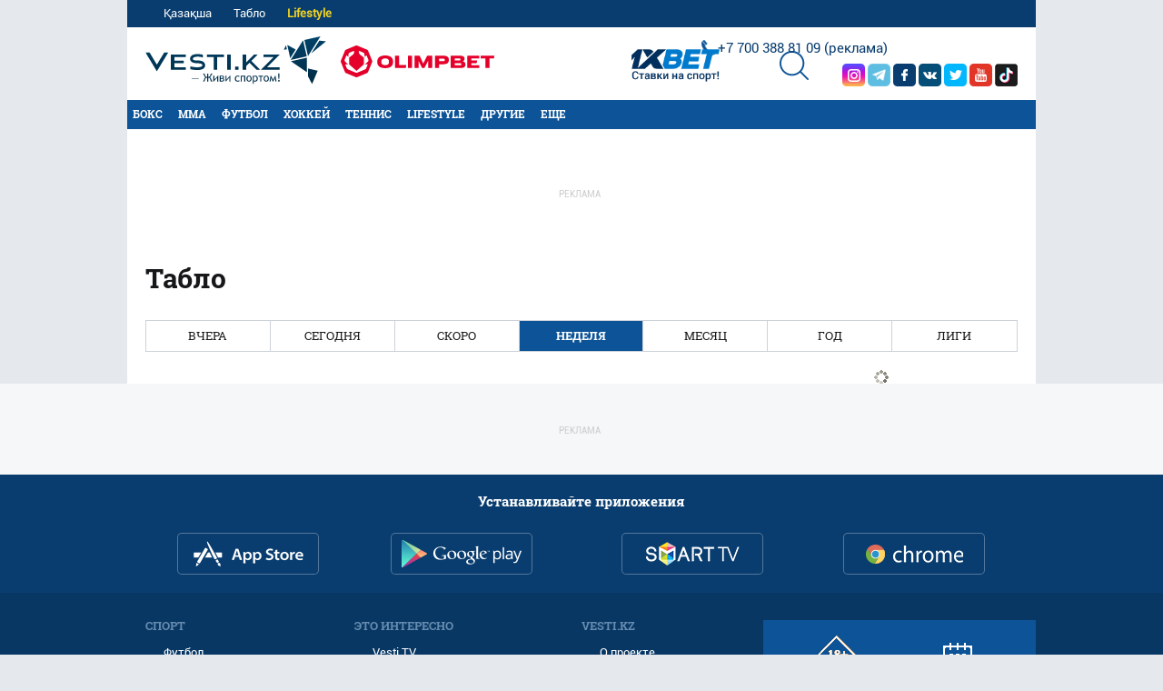

--- FILE ---
content_type: text/html; charset=UTF-8
request_url: https://vesti.kz/volleyball/scores/
body_size: 10209
content:
<!DOCTYPE html>
<html lang="ru">
<head>
    
    <meta http-equiv="X-UA-Compatible" content="IE=edge">
    <meta name="viewport" content="width=device-width, initial-scale=1">
    <meta http-equiv="content-type" content="text/html; charset=utf-8"/>

    <meta name="apple-itunes-app" content="app-id=875149403">
    <meta name="al:ios:app_store_id" content="875149403">
    <meta name="al:ios:app_name" content="Vesti Спортивный Портал Казахстана">
    <meta name="al:android:package" content="kz.vesti">
    <meta name="al:android:app_name" content="Vesti Спортивный Портал Казахстана">
            <link href="/manifest.json" rel="manifest">
                    
                        <title>Волейбол &raquo; Результаты матчей  | Vesti.kz</title>
                            <meta name="Keywords" content="Волейбол,&amp;raquo;,Результаты,матчей"/>
                            <meta name="Description" content="Волейбол &amp;raquo; Результаты матчей"/>
                <link rel="shortcut icon" href="/favicon.ico" type="image/x-icon"/>
    <script>
        window.yaContextCb = window.yaContextCb || [];
    </script>
    <meta name="News_keywords" content="Волейбол,&amp;raquo;,Результаты,матчей"/>

    
        <link rel="canonical" href="https://vesti.kz/volleyball/scores/"/>

    
            <meta property="og:site_name" content="Vesti.kz" />
<meta property="og:title" content="Волейбол &amp;raquo; Результаты матчей &amp;raquo; Vesti.kz" />
<meta property="og:description" content="Волейбол &amp;raquo; Результаты матчей" />
<meta property="og:type" content="website" />
	<meta property="og:image" content="https://vesti.kz/img/holder_new.jpg" />
	<meta name="twitter:image:src" content="https://vesti.kz/img/holder_new.jpg"/>
	<link rel="image_src" href="https://vesti.kz/img/holder_new.jpg" />



<meta property="og:locale" content="ru" />

<meta name="twitter:site" content="@vestisporta" />
<meta name="twitter:title" content="Волейбол &amp;raquo; Результаты матчей &amp;raquo; Vesti.kz" />
<meta name="twitter:description" content="Волейбол &amp;raquo; Результаты матчей" />
<meta name="twitter:card" content="summary_large_image"/>
<meta name="twitter:domain" content="Vesti.kz"/>

<meta property="article:publisher" content="https://www.facebook.com/vesti.kz" />
    
    <meta name="csrf-token" content="a6Te50LpS9Q87nqNWffd5UANWxknPyfenHJOYuMI">

    <link rel="dns-prefetch" href="https://www.googletagmanager.com">
    <link rel="dns-prefetch" href="https://www.google-analytics.com">
    <link rel="dns-prefetch" href="https://www.google.com">
    <link rel="dns-prefetch" href="https://stats.g.doubleclick.net">
    <link rel="dns-prefetch" href="https://yastatic.net">
    <link rel="dns-prefetch" href="https://bs.yandex.ru">
    <link rel="dns-prefetch" href="https://mc.yandex.ru">

    <link rel="preconnect" href="https://www.googletagmanager.com">
    <link rel="preconnect" href="https://www.google-analytics.com">
    <link rel="preconnect" href="https://www.google.com">
    <link rel="preconnect" href="https://stats.g.doubleclick.net">
    <link rel="preconnect" href="https://yastatic.net">
    <link rel="preconnect" href="https://bs.yandex.ru">
    <link rel="preconnect" href="https://mc.yandex.ru">

                
        <link rel="preload" href="/css/fonts.css?id=f403b4cbddd27f9c1f43" as="style">
        <link rel="preload" href="/css/common.css?id=1053a71e799fc7174089" as="style">
        <link rel="preload" href="/css/widgets.css?id=67d0278eea82013495a9" as="style">

        <link rel="stylesheet" href="/css/fonts.css?id=f403b4cbddd27f9c1f43">
        <link rel="stylesheet" href="/css/common.css?id=1053a71e799fc7174089">
        <link rel="stylesheet" href="/css/widgets.css?id=67d0278eea82013495a9">
    
        <link rel="stylesheet" href="/css/tablo.css?id=392ce85ef2ba44a1cc07">
    <link rel="stylesheet" href="/css/mainpage.css?id=217258dc37691a875345">



    
    


    
            
            
    <link rel="alternate" type="application/rss+xml"
          title="Волейбол &amp;raquo; Результаты матчей"
          href="/news.rss"/>


    <script type="text/javascript">
        var hostHttp = 'https://vesti.kz';
        var vlang = 'ru';
        var recaptchaSiteKey = '6Ld6AtsdAAAAAHCtOWoqIH4bIm6ROCCxLR51VQ9I';
        window.page_type = 'inner';
        window.jsLoad = window.jsLoad || [];

    </script>
    <link rel="apple-touch-icon" href="/touch-icon-iphone.png">
    <link rel="apple-touch-icon" sizes="76x76" href="/touch-icon-ipad.png">
    <link rel="apple-touch-icon" sizes="120x120" href="/touch-icon-iphone-retina.png">
    <link rel="apple-touch-icon" sizes="152x152" href="/touch-icon-ipad-retina.png">

    <script type="text/javascript">
        window.addEventListener('load', function () {
            setTimeout(function () {
                var googletag = googletag || {};
                googletag.cmd = googletag.cmd || [];
                (function () {
                    var gads = document.createElement('script');
                    gads.async = true;
                    gads.type = 'text/javascript';
                    var useSSL = 'https:' == document.location.protocol;
                    gads.src = (useSSL ? 'https:' : 'http:') +
                        '//www.googletagservices.com/tag/js/gpt.js';
                    var node = document.getElementsByTagName('script')[0];
                    node.parentNode.insertBefore(gads, node);
                })();
                console.log('gpt.js loaded');
            }, 3000);
        });
    </script>

    
    
    

    
    

    
    <style>
        body.traur {
            -webkit-filter: grayscale(100%);
            filter: grayscale(100%);
        }
    </style>

</head>

<body class="">


<span id="csrf-token-app"></span>
<div id="bottom-banner">
    <div class="vesti-banner-980x100"></div>
</div>
<div id="corner-banner">
    <div class="vesti-banner-toplayer400x400"></div></div>
<div class="auth-modal-wrap">
    <div class="auth-modal">
        <div class="close"></div>
        Войти через социальную сеть
        <div class="links" id="">
    <div class="soc">
        <a onclick="GetAuthStart('/login/twitter/')" class="tw" x-ulogin-button="twitter"></a>
        <a onclick="GetAuthStart('/login/facebook/')" class="fb" x-ulogin-button="facebook"></a>
        <a onclick="GetAuthStart('/login/vkontakte/')" class="vk" x-ulogin-button="vkontakte"></a>
        <a onclick="GetAuthStart('/login/google/')" class="gp" x-ulogin-button="googleplus"></a>
        <a onclick="GetAuthStart('/login/mailru/')" class="mr" x-ulogin-button="mailru"></a>
        <a onclick="GetAuthStart('/login/ok_ru/')" class="ok" x-ulogin-button="odnoklassniki"></a>
        <a onclick="GetAuthStart('/login/yandex/')" class="ya" x-ulogin-button="yandex"></a>
    </div>
</div>

<script>
    var comment_auth = null;
    var post_sent = false;
    // var csrfToken = $('meta[name="csrf-token"]').attr('content');
    window.addEventListener('load', function () {
        window.addEventListener("message", receiveMessage, false);
    })
    var provider = null;
    var comment_host = 'https://c.tn.kz';

    var receiveMessage = function (event) {
        if (event.origin === 'http://c.tn.kz' || event.origin === 'https://c.tn.kz') {
            if (event.data) {
                if (event.data.token) {
                    // console.log(event.data.token);
                    comment_auth = event.data.token;
                    window.win.postMessage("Close", comment_host);
                    GetAuth();
                }
            }
        }
        return false;
    }
    var GetAuth = function () {
        // console.log(comment_auth);
        post('/ajax/socailauth?provider='+provider, {"comment_auth": comment_auth});
    };
    var GetAuthStart = function (href) {
        provider = href;
        window.win = window.open(comment_host + href, "_blank", "height=400, width=550");
        let timer = setInterval(() => {
            window.win.postMessage("getSecret", comment_host);
            if (comment_auth) {
                clearInterval(timer);
            }
        }, 500);
    };


    var post = function (url, json) {
        if (post_sent) return false; // если запрос уже послан
        post_sent = true;
        var xhr = new XMLHttpRequest();
        var json = JSON.stringify(json);

        xhr.open("POST", url, true)
        xhr.setRequestHeader('Content-type', 'application/json; charset=utf-8');
        // xhr.setRequestHeader('X-CSRF-TOKEN', csrfToken);

        xhr.onload = function () {
            post_sent = false;
            let responseObj = JSON.parse(xhr.response);

            if (responseObj.error == 1) {
                console.log(responseObj.message);
                alert('Ошибка входа');
            } else if (responseObj.error)
                alert(responseObj.error);
            else if (responseObj.success && responseObj.isEmptyEmail)
                window.location.href = "/user/addemail";
            else if (responseObj.success && !responseObj.isEmptyEmail)
                location.reload();
        };
        xhr.send(json);
    }

</script>
    </div>
</div>
<div class="preloader-common">
    <div class="icon"></div>
</div>
<div id="mobile-indicator"></div>
<div id="mobile-indicator"></div>
<div class="i18n i18n-main">
    <span data-id="please_wait">Пожалуйста, подождите...</span>
    <span data-id="email_req">Укажите email</span>
    <span data-id="name_req">Укажите имя или псевдоним</span>
    <span data-id="pass_req">Укажите пароль</span>
    <span data-id="for_reg">Для регистрации на сайте Вы должны принять Правила сообщества</span>
    <span data-id="for_edit_prof">Для редактирования профиля необходимо авторизоваться на сайте</span>
    <span data-id="email_valid_req">Укажите корректный Email</span>
    <span data-id="added_to_fav">material_dobavlen_v_izbrannoe</span>
    <span data-id="add_to_fav">Добавить в избранное</span>
    <span data-id="rem_from_fav">Убрать из избранного</span>
    <span data-id="pass_diff">Пароли не совпадают</span>
    <span data-id="pass_req">Задайте пароль для входа на сайт</span>
    <span data-id="pass_good">Хороший пароль должен содержать строчные, заглавные латинские буквы и цифры. Рекомендуется добавлять знаки препинания и задавать длину пароля не менее 8 символов</span>
    <span data-id="thanks_vote">Спасибо за Ваш голос!</span>
    <span data-id="inc_plus">Добавить +1</span>
    <span data-id="dec_plus">Убрать +1</span>
    <span data-id="choose_ans_var">Выберите вариант ответа</span>
</div>


<div class="i18n i18n-mobile">
    <span data-id="place">Место</span>
</div>




<div id="sides-banners-wrap">
    <div id="sides-banners">
        <div class="vesti-banner-left-side"></div>
        <div class="vesti-banner-right-side"></div>
    </div>
</div>

    <input type="hidden" id="auth-indicator" value="0"
       data-auth-req="Требуется авторизация на сайте">
<input type="hidden" id="auth-admin-indicator" value="0">
<notify-container>
</notify-container>
<div class="top-bigver">
    <div class="line-1">

                    <a class="link link-lang" href="https://kaz.vesti.kz">Қазақша</a>
                
        <a class="link link-tablo" href="/scores/">Табло</a>

                                                                <a class="link"  style="color:#f0d422;font-weight:bold;"                     href="/lifestyle">Lifestyle</a>
                                                                                                                                                    
        <div id="loader-blue" class="loader-blue">
            <div></div>
            <div></div>
            <div></div>
            <div></div>
        </div>
    </div>

    <div class="line-2">
        <div class="search-btn"></div>
        <div class="search-area"></div>
        <a class="logo " href="/"></a>
        <div class="social">
            <div class="adv-bigver ad-contacts"><span class="icon-logo icon-logo-call-2"></span><a
                    href="tel:+77003888109">+7 700 388 81 09</a>&nbsp;<a
                    href="https://alashmg.kz/ru/advertising/project/vesti">(реклама)</a></div>
            
            
            <a class="tiktok" rel="nofollow noopener" href="https://www.tiktok.com/@vestikzsport" target="_blank"
               title="Мы в Тик Ток"></a>
            <a class="yt" rel="nofollow noopener" href="https://www.youtube.com/user/vestisporta/featured"
               target="_blank" title="Мы в YouTube"></a>
            
            <a class="tw" rel="nofollow noopener" href="https://x.com/vestisporta" target="_blank"
               title="Мы в Twitter"></a>
            <a class="vk" rel="nofollow noopener" href="http://vk.com/sportvesti" target="_blank"
               title="Мы в Вконтакте"></a>
            <a class="fb" rel="nofollow noopener" href="http://www.facebook.com/vesti.kz" target="_blank"
               title="Мы в Facebook"></a>
            <a class="tg" href="https://t.me/vestisport" rel="nofollow noopener" target="_blank"
               title="Мы в Telegram"></a>
            <a class="in" rel="nofollow noopener" href="https://www.instagram.com/vestikzsport/" target="_blank"
               title="Мы в Instagram"></a>
        </div>

        <!--
                    <a class="betconest" href="/bet/"></a>

                -->
                    <a class="deamteam-top-btn" href="/fantasy"></a>
                <!-- <a class="chm-top-btn" href="/hockeynational/"></a> -->
                                                        <a class="xbet-top-btn" rel="nofollow noopener" title="Ставки на спорт - 1xBet" target="_blank"
                       href="https://1xbetkz.mobi/ru/?tag=s_147451m_2205c_Button&site=147451&ad=2205"></a>
                                                                        <a class="olimp-top-btn" rel="nofollow noopener" title="Olimpbet" target="_blank"
                   href="https://wcm.weborama-tech.ru/fcgi-bin/dispatch.fcgi?a.A=cl&amp;er=~ERID_ID~&amp;erid=~ERID_VALUE~&amp;a.si=9465&amp;a.te=6774&amp;a.ra=[RANDOM]&amp;g.lu=&amp;a.ycp=~TRACKING_ELEMENT_ID~"></a>
                    
    </div>

    <div id="top-main-menu">
        <div class="pseudo-menu-container">
        </div>
        <div class="top-main-menu-wrapper">
            <div class="line-3">
                <div class="menu">



                        <a data-rubric="78" class="hov dropdown " href="/boxing/">Бокс</a>
    







                        <a data-rubric="275" class="hov dropdown " href="/mixedfights/">MMA</a>
    







                        <a data-rubric="61" class="hov dropdown " href="/football/">Футбол</a>
    







                        <a data-rubric="77" class="hov dropdown " href="/hockey/">Хоккей</a>
    







                        <a data-rubric="62" class="hov dropdown " href="/tennis/">Теннис</a>
    







                        <a data-rubric="380" class="hov dropdown " href="/lifestyle/">Lifestyle</a>
    







                        <a data-rubric="66" class="hov dropdown " href="/other/">Другие</a>
    







    
    <span class="extra-btn">Еще</span>
</div>
<div class="menu-data">

</div>

<ul class="extra">
            <li><a href="/cybersport/"> Киберспорт</a></li>
        <li><a href="/livesport/"> Живи спортом</a></li>
        <li><a href="/video/">Vesti TV</a></li>
    <li><a href="/fotoarchive/">Фотогалерея</a></li>
    <!-- <li><a href="/infographics/">Инфографика</a></li> -->
    <li><a href="/votearchive/">Опросы</a></li>
    <!-- <li><a href="/contest/">Конкурсы</a></li> -->

    <!-- <li><a href="/fantasy/">Дрим Тим</a></li> -->
    <li><a href="/sportsout/">Около спорта</a></li>
    <li><a href="/comment/">Комментарии</a></li>
    <li><a href="/blogs/">Фанзона</a></li>
    <li><a href="/conference/">Конференции</a></li>
    <li><a href="/webdev/247330/">Правила комментирования</a></li>
</ul>            </div>
            <div class="line-4">
                            </div>
        </div>

    </div>
</div>

<div class="search-area-mobile"></div>




<div class="adv-mobver ad-contacts">
    <a href="https://alashmg.kz/ru/advertising/project/vesti">Размещение рекламы:</a> <a href="tel:+77003888109">+7 700
        388 81 09</a>
</div>

<div class="top-mobver">
    <div class="buttons">
        <a class="logo " href="/"></a>
        <span class="calen-btn"></span>
        <span class="search-btn"></span>
                            <a class="lang-btn" href="http://kaz.vesti.kz">KZ</a>
                <span class="menu-btn"></span>
    </div>
            
        <div class="partner-logo">

            <a class="olimp-btn" rel="noopener nofollow" title="Olimpbet" target="_blank"
               href="https://wcm.weborama-tech.ru/fcgi-bin/dispatch.fcgi?a.A=cl&amp;er=~ERID_ID~&amp;erid=~ERID_VALUE~&amp;a.si=9465&amp;a.te=6774&amp;a.ra=[RANDOM]&amp;g.lu=&amp;a.ycp=~TRACKING_ELEMENT_ID~"></a>

            <a class="xbet-btn" rel="nofollow noopener" title="Ставки на спорт - 1xBet" target="_blank"
               href="https://1xbetkz.mobi/ru/?tag=s_147451m_2205c_Button&site=147451&ad=2205"></a>
        </div>
        

    
    <div class="calen-area"></div>

    <div class="menu-area">
        <table class="top">
            <tr>
                <td class="sel"><span data-group="g1">Спорт</span></td>
                <td><span data-group="g2">Это интересно</span></td>
                <td><span data-group="g3">Vesti.kz</span></td>
            </tr>
        </table>
        <div class="content">
            <div class="child"></div>
            <ul class="list">

                                    <li class="g1 hov dropdown"><a data-rubric="78"
                                                    href="/boxing/">Бокс</a></li>
                                    <li class="g1 hov dropdown"><a data-rubric="275"
                                                    href="/mixedfights/">MMA</a></li>
                                    <li class="g1 hov dropdown"><a data-rubric="61"
                                                    href="/football/">Футбол</a></li>
                                    <li class="g1 hov dropdown"><a data-rubric="77"
                                                    href="/hockey/">Хоккей</a></li>
                                    <li class="g1 hov dropdown"><a data-rubric="62"
                                                    href="/tennis/">Теннис</a></li>
                                    <li class="g1 hov dropdown"><a data-rubric="380"
                                                    href="/lifestyle/">Lifestyle</a></li>
                                    <li class="g1 hov dropdown"><a data-rubric="66"
                                                    href="/other/">Другие</a></li>
                                <li class="g1"><a href="/scores/">Табло</a></li>
                <li class="g1"><a href="/transfers/266680/">Таблица переходов КПЛ</a></li>

                <li class="g2"><a href="/video/">Vesti TV</a></li>
                <li class="g2"><a href="/fotoarchive/">Галерея</a></li>
                <li class="g2"><a href="/conference/">Конференции</a></li>
                <li class="g2"><a href="/infographics/">Инфографика</a></li>
                <li class="g2"><a href="/votearchive/">Опросы</a></li>
                <li class="g2"><a href="/contest/">Конкурсы</a></li>
                <li class="g2"><a href="/bet/">Конкурс прогнозов</a></li>
                <li class="g2"><a href="/fantasy/">Дрим тим</a></li>
                <li class="g2"><a href="/sportsout/">Около спорта</a></li>
                <li class="g2"><a href="/comment/">Комментарии</a></li>

                <li class="g3"><a href="/page/about/">О проекте</a></li>
                <li class="g3"><a href="/page/advert/">Рекламодателям</a></li>
                <!--Раздел временно закрыт
                <li class="g3"><a href="/map/">Карта</a></li>
                -->
            </ul>

            <div class="bottom">

                                    <a class="link link-lang" href="http://kaz.vesti.kz">Қазақша</a>
                                
            </div>
        </div>
    </div>

            <div class="login-area">
    <div class="close"></div>
    <div class="h1">Вход на сайт</div>
    <div class="divline-1"></div>
    <span class="txt-soc">Войти через социальную сеть:</span>

    <div class="links" id="">
    <div class="soc">
        <a onclick="GetAuthStart('/login/twitter/')" class="tw" x-ulogin-button="twitter"></a>
        <a onclick="GetAuthStart('/login/facebook/')" class="fb" x-ulogin-button="facebook"></a>
        <a onclick="GetAuthStart('/login/vkontakte/')" class="vk" x-ulogin-button="vkontakte"></a>
        <a onclick="GetAuthStart('/login/google/')" class="gp" x-ulogin-button="googleplus"></a>
        <a onclick="GetAuthStart('/login/mailru/')" class="mr" x-ulogin-button="mailru"></a>
        <a onclick="GetAuthStart('/login/ok_ru/')" class="ok" x-ulogin-button="odnoklassniki"></a>
        <a onclick="GetAuthStart('/login/yandex/')" class="ya" x-ulogin-button="yandex"></a>
    </div>
</div>

<script>
    var comment_auth = null;
    var post_sent = false;
    // var csrfToken = $('meta[name="csrf-token"]').attr('content');
    window.addEventListener('load', function () {
        window.addEventListener("message", receiveMessage, false);
    })
    var provider = null;
    var comment_host = 'https://c.tn.kz';

    var receiveMessage = function (event) {
        if (event.origin === 'http://c.tn.kz' || event.origin === 'https://c.tn.kz') {
            if (event.data) {
                if (event.data.token) {
                    // console.log(event.data.token);
                    comment_auth = event.data.token;
                    window.win.postMessage("Close", comment_host);
                    GetAuth();
                }
            }
        }
        return false;
    }
    var GetAuth = function () {
        // console.log(comment_auth);
        post('/ajax/socailauth?provider='+provider, {"comment_auth": comment_auth});
    };
    var GetAuthStart = function (href) {
        provider = href;
        window.win = window.open(comment_host + href, "_blank", "height=400, width=550");
        let timer = setInterval(() => {
            window.win.postMessage("getSecret", comment_host);
            if (comment_auth) {
                clearInterval(timer);
            }
        }, 500);
    };


    var post = function (url, json) {
        if (post_sent) return false; // если запрос уже послан
        post_sent = true;
        var xhr = new XMLHttpRequest();
        var json = JSON.stringify(json);

        xhr.open("POST", url, true)
        xhr.setRequestHeader('Content-type', 'application/json; charset=utf-8');
        // xhr.setRequestHeader('X-CSRF-TOKEN', csrfToken);

        xhr.onload = function () {
            post_sent = false;
            let responseObj = JSON.parse(xhr.response);

            if (responseObj.error == 1) {
                console.log(responseObj.message);
                alert('Ошибка входа');
            } else if (responseObj.error)
                alert(responseObj.error);
            else if (responseObj.success && responseObj.isEmptyEmail)
                window.location.href = "/user/addemail";
            else if (responseObj.success && !responseObj.isEmptyEmail)
                location.reload();
        };
        xhr.send(json);
    }

</script>

    <div class="divline-2"></div>

    <div class="toggle-acc">
        <form method="post" action="/login">
            <input type="hidden" name="_token" value="a6Te50LpS9Q87nqNWffd5UANWxknPyfenHJOYuMI">            <span class="txt-acc">Ваш аккаунт на Vesti.kz</span>
            <input name="email" class="inp inp-email" type="text" placeholder="E-mail">
            <input name="password" class="inp inp-pass" type="password" placeholder="Пароль">
            <input value="Войти" type="submit" class="btn btn-login">
            <a href="/user/lostpass/" class="btn-txt btn-forget">Забыли пароль?</a>
        </form>
    </div>
    <div class="toggle-forget">
            <span class="txt-forget">
                Забыли пароль?
                <br><br>
                Укажите email, на который будет отправлен Ваш новый пароль. Впоследствии Вы сможете изменить пароль в личном профиле.
                <input class="inp inp-email" type="text" placeholder="E-mail">
                <button class="btn btn-send">Отправить</button>
                <a class="btn-txt btn-login">Войти</a>
            </span>
    </div>
</div>
    
</div>



<div class="bottom-layer">
    <div class="top-layer tablopage-wrap">
    <div class="vesti-banner-top"><p>Реклама</p></div>


    <input type="hidden" class="tablo-marker">



<div class="tablopage">
    <h1 class="h"> Табло<div class="pb pb-nodis"></div></h1>
    <div class="header">


        <div class="a" data-period="yesterday" data-sport="4" title="Вчерашние матчи">Вчера</div>
        <div class="a" data-period="actual" data-sport="4" title="Сегодняшние матчи">Сегодня</div>
        <div class="a" data-period="soon" data-sport="4" title="Ближайшие матчи">Скоро</div>
        <div class="a a-sel" data-period="week" data-sport="4" title="За последнюю неделю">Неделя</div>
        <div class="a" data-period="month" data-sport="4" title="За последний месяц">Месяц</div>
        <div class="a" data-period="year" data-sport="4" title="За последний год">Год</div>
        <div class="a" data-period="all" data-sport="4" title="Архив турниров за всё время">Лиги</div>

    </div>
    <div class="content">
       


    </div>
</div>

    <div class="rightside">
        <div id="side-widget-tablo" data-tldate=""><p>Загрузка матч-центра...</p></div>
    </div>
    <div class="clear-bigver"></div>
</div>
</div>

















        
    <script>
    let deferredPrompt, button, close, install;
    window.addEventListener('beforeinstallprompt', (e) => {
        // console.log('deferredPrompt1');
        e.preventDefault();
        deferredPrompt = e;
        let obj = JSON.parse(localStorage.getItem("prompt_closed"));
        if (!obj) {
            showButtonInstall()
        } else {
            if (obj.expire <= new Date().getTime()) {
                showButtonInstall()
            }
        }
    });

    function showButtonInstall() {
        setTimeout(function () {
            // console.log('showbutton');
            button = document.createElement('div');
            button.classList.add('button-install');
            button.innerHTML = `<img src="/icon-512x512.png"><span class="install">Установить приложение</span><i class="close-install">
                        <svg width="20" height="20" viewBox="0 0 20 20" fill="none" xmlns="http://www.w3.org/2000/svg">
                            <rect x="2.2218" y="0.807617" width="24" height="2" transform="rotate(45 2.2218 0.807617)" fill="#ffffff"></rect>
                            <rect x="0.807617" y="17.7781" width="24" height="2" transform="rotate(-45 0.807617 17.7781)" fill="#ffffff"></rect>
                        </svg>
                    </i>`;
            close = button.querySelector('.close-install')
            install = button.querySelector('.install')
            install.addEventListener('click', showPromo)
            close.addEventListener('click', closePromo)
            document.body.append(button);
        }, 15000)
        // TODO 15000
    }

    function showPromo() {
        deferredPrompt.prompt();
        deferredPrompt.userChoice
            .then((choiceResult) => {
                if (choiceResult.outcome === 'accepted') {
                    button.remove()
                } else {
                    localStorage.setItem("prompt_closed", JSON.stringify({
                        "accepted": false,
                        expire: new Date().getTime() + 259200000
                    }))
                    button.remove()
                }
                deferredPrompt = null;
            });
    }

    function closePromo() {
        localStorage.setItem("prompt_closed", JSON.stringify({
            "accepted": false,
            expire: new Date().getTime() + 259200000
        }))
        button.remove()
    }
</script>
    <script>
        window.jsLoad.push({name: 'common.js', value: '/js/common.js?id=322e3be598cd7a596f89'});
         //траур
        if ((navigator.userAgent.indexOf('bot') < 0) && (navigator.userAgent.indexOf('Bot') < 0) && (navigator.userAgent.indexOf('Lighthouse') < 0)) {
            window.jsLoad.push({name: 'widget.js', value: 'https://an.yandex.ru/system/widget.js'});
            window.jsLoad.push({
                name: 'header-bidding.js',
                value: 'https://yastatic.net/pcode/adfox/header-bidding.js'
            });
            window.jsLoad.push({name: 'loader.js', value: 'https://yandex.ru/ads/system/context.js'});
        }
                        window.jsLoad.push({name: 'getStat.js', value: '/js/getStat.js?id=1f153a105247f1a2dfc9'});
            </script>

    <script>
        window.jsLoad.push({name: 'tablo.js', value: '/js/tablo.js?v=248'});
    </script>








    <div class="vesti-banner-bottom"><p>Реклама</p></div>
<div id="bigfull-banner" class="vesti-banner-fullscreen"></div>
<script>
    const timer = ms => new Promise(res => setTimeout(res, ms))
    window.jsLoad.push({name: 'main_.js', value: '/js/main_.js?id=3329ff34ff504bd69a5a'});
    setTimeout(async function () {
        for (let i of window.jsLoad) {
            let script = document.createElement('script');
            script.async = 'async';
            script.src = i.value;
            if (i.name === 'loader.js') {
                script.crossorigin = 'anonymous'
            }
            document.body.append(script);
            //console.log('Loaded: '+i.value);
            await timer(200);
        }
    }, 2000);

    function turnonMainAnalyticsWidget(){
        let tn_token = localStorage.getItem('tn_widget_token');
        if (!tn_token) {
            localStorage.setItem('tn_widget_token', 'test');
            location.href = '/';
        }
    }
</script>

<div class="my-app">
    <analytics-widget-component></analytics-widget-component>
</div>

<script>
    (function () {
        // window.getBanner = false;
        window.getBanner = false;
            })
    ();
</script>


<script>
    analyticRequest = function (method) {
        let request = encodeURIComponent(JSON.stringify(window.pushDataVesti));
        if (request) {
            let url = 'https://analytics.tn.kz/api/collect/' + method + '?data=' + request;
            // console.log("Load: "+url);
            let xhr = new XMLHttpRequest();
            xhr.ontimeout = function () {
                console.error("The request for " + url + " timed out.");
            };
            xhr.open("GET", url, true);
            xhr.timeout = 2000;
            xhr.send();
        }
    };
    window.addEventListener('load', function () {
        if (window.pushDataVesti) {
            // console.log("analyticRequest(open)");
            analyticRequest('open')
            setInterval(function () {
                if (window.pushDataVesti) {
                    window.pushDataVesti.live++;
                }
            }, 1000);
        }
    });
    window.addEventListener("beforeunload", function (env) {
        if (window.pushDataVesti) {
            analyticRequest('close')
        }
    });
</script>



    <script>
        window.jsLoad.push({name: 'getTabloWidget', value: '/js/getTabloWidget.js?id=ad94966590ebc212c65f' });
    </script>


<div class="footer-mobver">
    <div class="eml">&copy; 2008 - 2026 ТОО «EML»</div>
    <a class="adult-ico" href="https://t.me/vestisport" rel="nofollow" target="_blank"></a>
</div>

<div class="footer-bigver">
    <div class="line-1">
        <div class="align">
            <div class="h1">Устанавливайте приложения</div>
            <a class="app app-appstore" target="_blank" rel="nofollow noopener"
               href="https://itunes.apple.com/kz/app/vesti.kz/id875149403?mt=8" title="мы в iOS"></a>
            <a class="app app-googleplay" target="_blank" rel="nofollow noopener"
               href="https://play.google.com/store/apps/details?id=kz.vesti" title="мы в Android"></a>
            <a class="app app-smarttv" target="_blank" rel="nofollow noopener" href="http://vesti.kz/mobileapp/168121/"
               title="мы в Smart TV"></a>
            <a class="app app-chrome" target="_blank" rel="nofollow noopener"
               href="https://chrome.google.com/webstore/detail/vestikz/paahajghjbfkpchphcdgpobfnnpalgdd"
               title="мы в Google Chrome"></a>
        </div>
    </div>
    <div class="line-2">
        <div class="align">
            <div class="list list-1">
                <div class="h1">СПОРТ</div>
                <ul>
                    <li><a href="/football/">Футбол</a></li>
                    <li><a href="/hockey/">Хоккей</a></li>
                    <li><a href="/boxing/">Бокс</a></li>
                    <li><a href="/tennis/">Теннис</a></li>
                    <li><a href="/combat/">Единоборства</a></li>
                    <li><a href="/wrestling/">Борьба</a></li>
                    <li><a href="/other/">Другие</a></li>
                    <li><a href="/scores/">Табло</a></li>
                    <li><a href="https://on.kz/" target="_blank">Мировой спорт</a></li>
                </ul>
            </div>
            <div class="list list-2">
                <div class="h1">Это интересно</div>
                <ul>
                    <li><a href="/video/">Vesti TV</a></li>
                    <li><a href="/fotoarchive/">Фотогалерея</a></li>
                    <li><a href="/infographics/">Инфографика</a></li>
                    <li><a href="/votearchive/">Опросы</a></li>
                    <li><a href="/contest/">Конкурсы</a></li>
                    <li><a href="/bet/">Конкурс прогнозов</a></li>
                    <li><a href="/fantasy/">Дрим тим</a></li>
                    <li><a href="/sportsout/">Около спорта</a></li>
                    <li><a href="/comment/">Комментарии</a></li>
                </ul>
            </div>
            <div class="list list-3">
                <div class="h1">VESTI.KZ</div>
                <ul>
                    <li><a href="/page/about/">О проекте</a></li>
                    <li><a href="https://alashmg.kz/ru/advertising/project/2" target="_blank">Рекламодателям</a></li>
                    <li><a href="/sitemap/">Карта сайта</a></li>
                    <li><a href="/jobs/">Вакансии</a></li>
                    <!--Раздел временно закрыт
                        <li><a href="/map/">Карта</a></li>
                        -->
                </ul>
            </div>
            <div class="list list-4">
                <div class="other-icons">
                    <a class="adult-ico" href="https://t.me/vestisport" rel="nofollow" target="_blank"></a>
                    <div class="calen-btn"></div>
                    <div class="calen-area"></div>
                </div>
                <div class="ad-contacts">
                    <p style="font-size: 14px;">По вопросам размещения рекламы:</p>

                    <p><span class="icon-logo icon-logo-mobile"></span> <a href="tel:+77003888109">+7 700 388 81 09</a></p>

                </div>
            </div>
            <div class="social-content">
                <!-- Блок групп в социальных сетях !-->
<div id="socialTablo">
</div>
            </div>
        </div>
    </div>

    <div class="line-3">
        <div class="align">
            <div class="eml">&copy; 2008 - 2026 ТОО «EML»</div>
            <div class="how"><a href="/page/reprint/">Как перепечатывать с Vesti.kz</a> <br></div>
            <div class="ctrl-enter">
                <div class="h">Ошибка в тексте?</div>
                <div class="t">Выделите ее мышью и нажмите Ctrl+Enter</div>
            </div>

            <div class="counters">

                <div class="counter">
                    <script type="text/javascript">
                        let url = 'https://counter.yadro.ru/hit?t14.6;r' +
                        escape(document.referrer) + ((typeof (screen) == "undefined") ? "" :
                            ";s" + screen.width + "*" + screen.height + "*" + (screen.colorDepth ?
                            screen.colorDepth : screen.pixelDepth)) + ";u" + escape(document.URL) +
                        ";h" + escape(document.title.substring(0, 80)) + ";" + Math.random();
                        let img_ = document.createElement('IMG');
                        let a_ = document.createElement('A');
                        img_.src = url;//img.style.display = 'none' ;
                        a_.href = '//www.liveinternet.ru/click';
                        a_.setAttribute('target', '_blank');
                        a_.setAttribute('rel', 'noopener');
                        a_.append(img_);
                        document.querySelector('.counters .counter').append(a_);
                    </script>
                </div>


                <div class="counter">
                        <!-- Yandex.Metrika counter -->
<script type="text/javascript" >
            let id_yc = '9517936';
        setTimeout(function () {
        (function(m,e,t,r,i,k,a){m[i]=m[i]||function(){(m[i].a=m[i].a||[]).push(arguments)};
            m[i].l=1*new Date();k=e.createElement(t),a=e.getElementsByTagName(t)[0],k.async=1,k.src=r,a.parentNode.insertBefore(k,a)})
        (window, document, "script", "https://mc.yandex.ru/metrika/tag.js", "ym");

        ym(id_yc, "init", {
            clickmap:true,
            trackLinks:true,
            accurateTrackBounce:true,
            webvisor:false
        });
        console.log('metrika loaded');
    }, 4000);
</script>
<noscript><div><img src="https://mc.yandex.ru/watch/9517936" style="position:absolute; left:-9999px;" alt="" /></div></noscript>
<!-- /Yandex.Metrika counter -->
                        <noscript><iframe src="https://www.googletagmanager.com/ns.html?id=GTM-KWR5P9S"
                  height="0" style="display:none;visibility:hidden"></iframe></noscript>

                        <!-- tns-counter.ru -->
<script language="JavaScript" type="text/javascript">
    var img = new Image();
    img.src = 'https://kz.tns-counter.ru/V13a***R>' + document.referrer.replace(/\*/g,'%2a') +
        '*vesti_kz/ru/UTF-8/tmsec=vesti_project/' + Math.round(Math.random() * 1000000000);
</script>
<noscript>
    <img src="https://kz.tns-counter.ru/V13a****vesti_kz/ru/UTF-8/tmsec=vesti_project/" width="1" height="1" alt="">
</noscript>
<!--/ tns-counter.ru -->
                </div>
            </div>

        </div>
    </div>
</div>









<script>
    var adfoxBiddersMap = {
        "adfox_dsail-Minsk": "2486801"
    };

    var adUnits = [
        {
            "code": "adfox_169581739384028660",
            "codeType": "combo",
            "bids": [
                {
                    "bidder": "adfox_dsail-Minsk",
                    "params": {
                        "p1": "crojv",
                        "p2": "fork"
                    }
                }
            ]
        },
        {
            "code": "adfox_16866696222817639",
            "codeType": "combo",
            "bids": [
                {
                    "bidder": "adfox_dsail-Minsk",
                    "params": {
                        "p1": "csodk",
                        "p2": "gyqt",
                        "insertAfter": "undefined",
                        "insertPosition": "0",
                        "stick": "false",
                        "stickTo": "auto",
                        "stickyColorScheme": "light"
                    }
                }
            ]
        },
        {
            "code": "adfox_168666965424734166",
            "codeType": "combo",
            "bids": [
                {
                    "bidder": "adfox_dsail-Minsk",
                    "params": {
                        "p1": "csodk",
                        "p2": "gyqt",
                        "insertAfter": "undefined",
                        "insertPosition": "0",
                        "stick": "false",
                        "stickTo": "auto",
                        "stickyColorScheme": "light"
                    }
                }
            ]
        }
    ];

    var userTimeout = 500;

    window.YaHeaderBiddingSettings = {
        biddersMap: adfoxBiddersMap,
        adUnits: adUnits,
        timeout: userTimeout,
    };
</script>

<script type="application/ld+json">
    {
     "@context" : "http://schema.org",
     "@type" : "Organization",
     "name" : "Vesti.kz",
     "url" : "https://vesti.kz/",
     "logo": "https://vesti.kz/css/i/elements/logo3.png",
     "sameAs" : [
       "https://www.instagram.com/vestikzsport/",
       "https://t.me/vestisport",
       "http://www.facebook.com/vesti.kz",
       "http://vk.com/sportvesti",
       "https://x.com/vestisporta",
       "http://www.odnoklassniki.ru/vesti.kz",
       "https://www.youtube.com/user/vestisporta/featured",
      "https://chrome.google.com/webstore/detail/vestikz/paahajghjbfkpchphcdgpobfnnpalgdd"

     ]
    }

</script>
</body>

</html>


--- FILE ---
content_type: text/css
request_url: https://vesti.kz/css/fonts.css?id=f403b4cbddd27f9c1f43
body_size: 207
content:
@font-face{font-family:Roboto Slab Thin;src:url("/css/fonts/robotoslab/robotoslab-thin.eot");src:url("/css/fonts/robotoslab/robotoslab-thin.eot?#iefix") format("embedded-opentype"),url("/css/fonts/robotoslab/robotoslab-thin.woff") format("woff");font-weight:400;font-style:normal;font-display:swap}@font-face{font-family:Roboto Slab Light;src:url("/css/fonts/robotoslab/robotoslab-light.eot");src:url("/css/fonts/robotoslab/robotoslab-light.eot?#iefix") format("embedded-opentype"),url("/css/fonts/robotoslab/robotoslab-light.woff") format("woff");font-weight:400;font-style:normal;font-display:swap}@font-face{font-family:Roboto Slab Regular;src:url("/css/fonts/robotoslab/robotoslab-regular.eot");src:url("/css/fonts/robotoslab/robotoslab-regular.eot?#iefix") format("embedded-opentype"),url("/css/fonts/robotoslab/robotoslab-regular.woff") format("woff");font-weight:400;font-style:normal;font-display:swap}@font-face{font-family:Roboto Slab Bold;src:url("/css/fonts/robotoslab/robotoslab-bold.eot");src:url("/css/fonts/robotoslab/robotoslab-bold.eot?#iefix") format("embedded-opentype"),url("/css/fonts/robotoslab/robotoslab-bold.woff") format("woff");font-weight:400;font-style:normal;font-display:swap}@font-face{font-family:Roboto Regular;src:url("/css/fonts/roboto/roboto-regular.eot?#iefix") format("embedded-opentype"),url("/css/fonts/roboto/roboto-regular.woff") format("woff");font-weight:400;font-style:normal;font-display:swap}@font-face{font-family:Roboto Medium;src:url("/css/fonts/roboto/roboto-medium.eot?#iefix") format("embedded-opentype"),url("/css/fonts/roboto/roboto-medium.woff") format("woff");font-weight:400;font-style:normal;font-display:swap}@font-face{font-family:Roboto Bold;src:url("/css/fonts/roboto/roboto-bold.eot?#iefix") format("embedded-opentype"),url("/css/fonts/roboto/roboto-bold.woff") format("woff");font-weight:400;font-style:normal;font-display:swap}@font-face{font-family:Roboto Condensed Regular;src:url("/css/fonts/robotocondensed/robotocondensed-regular.eot?#iefix") format("embedded-opentype"),url("/css/fonts/robotocondensed/robotocondensed-regular.woff") format("woff");font-weight:400;font-style:normal;font-display:swap}@font-face{font-family:Roboto Condensed Bold;src:url("/css/fonts/robotocondensed/robotocondensed-bold.eot?#iefix") format("embedded-opentype"),url("/css/fonts/robotocondensed/robotocondensed-bold.woff") format("woff");font-weight:400;font-style:normal;font-display:swap}

--- FILE ---
content_type: text/css
request_url: https://vesti.kz/css/common.css?id=1053a71e799fc7174089
body_size: 11602
content:
a,abbr,acronym,address,applet,article,aside,audio,b,big,blockquote,body,canvas,caption,center,cite,code,dd,del,details,dfn,div,dl,dt,em,embed,fieldset,figcaption,figure,footer,form,h1,h2,h3,h4,h5,h6,header,hgroup,html,i,iframe,img,ins,kbd,label,legend,li,mark,menu,nav,object,ol,output,p,pre,q,ruby,s,samp,section,small,span,strike,strong,sub,summary,sup,table,tbody,td,tfoot,th,thead,time,tr,tt,u,ul,var,video{margin:0;padding:0;border:0;font-size:100%;font:inherit;vertical-align:baseline}article,aside,details,figcaption,figure,footer,header,hgroup,menu,nav,section{display:block}body{line-height:1}ol,ul{list-style:none}blockquote,q{quotes:none}blockquote:after,blockquote:before,q:after,q:before{content:"";content:none}table{border-collapse:collapse;border-spacing:0}body.traur{-webkit-filter:grayscale(100%);filter:grayscale(100%)}#csrf-token-app{display:none}.clear{clear:both}.i18n{display:none}.vscroll{overflow-x:hidden;overflow-y:auto}.vscroll::-webkit-scrollbar{width:3px}.vscroll::-webkit-scrollbar-track{background:rgba(0,0,0,.1)}.vscroll::-webkit-scrollbar-thumb{background:rgba(0,0,0,.35)}#resize_font{font-size:14px;line-height:18px;text-align:justify}#resize_font img[align=right]{margin-left:10px}#resize_font img[align=left]{margin-right:10px}#resize_font table{border-right:1px solid #ccc;border-top:1px solid #ccc}#resize_font table td,#resize_font table th{padding:.5em}#resize_font table tr.odd td{background:#f9f9f9}#resize_font ul{list-style-position:inside;list-style-type:square;margin-bottom:10px}#resize_font li{margin-bottom:2px;text-align:left}.sportcolor{background-color:gray}.sportcolor.sportcolor-football{background-color:#35bd02}.sportcolor.sportcolor-hockey{background-color:#9dbbdf}.sportcolor.sportcolor-box,.sportcolor.sportcolor-boxing{background-color:#343435}.sportcolor.sportcolor-tennis{background-color:#ceed2d}.sportcolor.sportcolor-combat{background-color:#cd0a0a}.sportcolor.sportcolor-wrestling{background-color:#006fe2}.sportcolor.sportcolor-velo{background-color:#7c7c7c}.sportcolor.sportcolor-basketball{background-color:#eb7d07}.sportcolor.sportcolor-livewithsport,.sportcolor.sportcolor-olympiads{background-color:#fee505;color:#2f2c71!important}.author-material .n{text-decoration:none;font-family:Roboto Slab Regular;font-size:16px}.author-material .n:hover{text-decoration:underline}.author-material .icon:before{content:"";display:inline-block;width:20px;height:20px;margin-left:10px;vertical-align:middle}.author-material .icon.vkontakte:before{background:url("/css/i/common/login-vk.png") no-repeat 50%/contain}.author-material .icon.twitter:before{background:url("/css/i/common/login-tw.png") no-repeat 50%/contain}.author-material .icon.facebook:before{background:url("/css/i/common/login-fb.png") no-repeat 50%/contain}.preloader-common{position:fixed;width:100%;height:100%;background-color:rgba(50,50,50,.2);z-index:1000;display:none}.preloader-common .icon{position:absolute;background:url("/css/i/common/preloader.gif");width:32px;height:32px;left:50%;top:50%;margin-top:-16px;margin-left:-50px}#preloader-common-abs{position:absolute;width:100%;height:100%;background-color:hsla(0,0%,100%,.7);z-index:1000}#preloader-common-abs .icon{position:absolute;background:url("/css/i/common/preloader.gif");width:32px;height:32px;left:50%;top:50%;margin-top:-16px;margin-left:-50px}#perloader-stages-icon{position:relative;background:url("/static/i/load.gif");width:16px;height:16px;display:inline-block;vertical-align:top}.loader-blue,.pos-rel{position:relative}.loader-blue{display:inline-block;width:25px;height:25px;float:right;margin-right:10px}.loader-blue div{position:absolute;top:12px;width:7px;height:7px;border-radius:50%;background:#0c60a8;-webkit-animation-timing-function:cubic-bezier(0,1,1,0);animation-timing-function:cubic-bezier(0,1,1,0)}.loader-blue div:first-child{left:4px;-webkit-animation:loader-blue1 .6s infinite;animation:loader-blue1 .6s infinite}.loader-blue div:nth-child(2){left:4px}.loader-blue div:nth-child(2),.loader-blue div:nth-child(3){-webkit-animation:loader-blue2 .6s infinite;animation:loader-blue2 .6s infinite}.loader-blue div:nth-child(3){left:16px}.loader-blue div:nth-child(4){left:28px;-webkit-animation:loader-blue3 .6s infinite;animation:loader-blue3 .6s infinite}@-webkit-keyframes loader-blue1{0%{-webkit-transform:scale(0);transform:scale(0)}to{-webkit-transform:scale(1);transform:scale(1)}}@keyframes loader-blue1{0%{-webkit-transform:scale(0);transform:scale(0)}to{-webkit-transform:scale(1);transform:scale(1)}}@-webkit-keyframes loader-blue3{0%{-webkit-transform:scale(1);transform:scale(1)}to{-webkit-transform:scale(0);transform:scale(0)}}@keyframes loader-blue3{0%{-webkit-transform:scale(1);transform:scale(1)}to{-webkit-transform:scale(0);transform:scale(0)}}@-webkit-keyframes loader-blue2{0%{-webkit-transform:translate(0);transform:translate(0)}to{-webkit-transform:translate(12px);transform:translate(12px)}}@keyframes loader-blue2{0%{-webkit-transform:translate(0);transform:translate(0)}to{-webkit-transform:translate(12px);transform:translate(12px)}}.main-news-content{position:relative;display:-webkit-box;display:-ms-flexbox;display:flex;-ms-flex-pack:distribute;justify-content:space-around;-webkit-box-align:start;-ms-flex-align:start;align-items:flex-start}#mob-tablo-tabs{position:fixed;bottom:45px;left:0;width:100%;background:#fff;z-index:11;text-align:center;font-family:Roboto Regular;border-top:1px solid #ccc;display:none}#mob-tablo-tabs p{display:inline-block;background:#eee;border-radius:5px;padding:10px 15px;text-transform:none;margin:10px 10px 20px}#mob-tablo-tabs p.active{background:#0c5397;color:#fff}#mob-tablo-tabs.active{display:block}#mob-tablo{display:none}.tblwrap{width:100%;overflow-x:auto}#fantasy-games .tblwrap{width:auto}.form-errors-list{margin:20px 0;background:#ffdeec;color:#851717;border-radius:5px;padding:15px}.form-errors-list ul{margin:0!important;line-height:1.6}.display-inline{display:inline-block}div[class*=vesti-banner]{background:#f6f7f8;position:relative;width:100%;-webkit-box-sizing:border-box;box-sizing:border-box;min-height:100px;display:grid;-webkit-box-align:center;-ms-flex-align:center;align-items:center;overflow-x:hidden}div[class*=vesti-banner]>p{position:absolute;top:47%;left:50%;margin-left:-25px;font-size:10px;color:#ccc;text-transform:uppercase;font-family:Roboto Regular}div[class*=vesti-banner].vesti-banner-fullscreen{min-height:0}.video-single .txt div[class*=vesti-banner]{min-height:auto}#edit-link,#page-views{display:inline-block}#edit-link a,#page-views span{display:inline-block;padding:5px 10px;border-radius:3px;background:#0b4883;color:#fff;text-decoration:none;margin:10px 0;font-family:Roboto Regular}#page-views{display:none}#page-views span{background:#4aa68a;color:#fff}@media screen and (min-width:1000px){div.vesti-banner-980x100,div.vesti-banner-toplayer400x400{min-height:0}.videolist-wrap .vesti-banner-after-1{margin-top:15px}.video-single .vesti-banner-630x80-2,.video-single .vesti-banner-inpage{margin-top:15px;min-height:0}.video-single-wrap .vesti-banner-300x230-1{margin:15px 0}.video-single-wrap .vesti-banner-300x230-1>div,.video-single-wrap .vesti-banner-300x230-2>div{margin:0}.vesti-banner-comment{margin-top:15px}.news-single .vesti-banner-inpage{margin-top:0;min-height:0;background:#fff}.news-single .vesti-banner-inpage a img{max-height:500px}.news-single .vesti-banner-inpage>p{top:41%;margin-top:0!important;font-size:0}.news-single-wrap .vesti-banner-300x230-1{margin-top:15px;min-height:250px}#side-widget-tablo{background:#f6f7f8;width:300px;height:455px;position:relative;margin:20px 0 15px}#side-widget-tablo>p{position:absolute;top:47%;text-align:center;width:100%;font-size:10px;color:#ccc;text-transform:uppercase;font-family:Roboto Regular}#side-widget-tablo>p:empty:after{content:" \2022   ";color:#979ca4;-webkit-animation:dots 1s steps(5) infinite;animation:dots 1s steps(5) infinite}.rub-wrap #side-widget-tablo{margin:20px 0 15px}.rub-wrap .vesti-banner-300x230-1{min-height:250px}.rubnews .vesti-banner-in_feed{margin-bottom:10px}.rub-wrap .vesti-banner-300x230-2{margin-top:15px;min-height:250px}.rubnews .vesti-banner-630x80-2{margin-bottom:10px}.rub-wrap .vesti-banner-after_feed{margin:15px 0}.main-news-content{padding-top:60px}.register-big .leftside{width:550px}.register-big .rightside{width:380px}.register-big .rightside ul li{margin-bottom:7px}.breadcrumbs-common{border-bottom:1px solid #969da4;padding-bottom:5px}.breadcrumbs-common a{padding-right:15px;background:url("/css/i/elements/arr12.png") no-repeat right 5px;font-family:Roboto Slab Regular;color:#969da4;font-size:14px;text-decoration:none}.breadcrumbs-common span:last-child a{background:none;padding-right:0}.breadcrumbs-common a:hover{text-decoration:underline}}@media screen and (min-width:0px) and (max-width:999px){.news-single-wrap .vesti-banner-comment,.news-single .vesti-banner-inpage{min-height:0}.news-single-wrap .vesti-banner-comment>p,.news-single .vesti-banner-inpage>p{font-size:0}.news-single-wrap .vesti-banner-top{padding:0;margin-bottom:15px}div.vesti-banner-300x230-1,div.vesti-banner-300x230-2,div.vesti-banner-after-1,div.vesti-banner-bottom{min-height:0;padding:0}div.vesti-banner-300x230-1>p,div.vesti-banner-300x230-2>p,div.vesti-banner-after-1>p,div.vesti-banner-bottom>p{font-size:0}.breadcrumbs-common{border-bottom:2px solid #969da4;padding-bottom:17px}.breadcrumbs-common a{margin-left:17px;padding-right:30px;background:url("/css/i/elements/arr13.png") no-repeat right 10px;font-family:Roboto Slab Regular;color:#969da4;font-size:26px;text-decoration:none}.breadcrumbs-common span:last-child a{background:none;padding-right:0}.breadcrumbs-common a:first-child{margin-left:0}.breadcrumbs-common a:hover{text-decoration:underline}}@media screen and (min-width:0px) and (max-width:499px){.breadcrumbs-common{border-bottom:1px solid #969da4;padding-bottom:5px}.breadcrumbs-common a{margin-left:0;padding-right:15px;background:url("/css/i/elements/arr12.png") no-repeat right 5px;font-family:Roboto Slab Regular;color:#969da4;font-size:14px;text-decoration:none}.breadcrumbs-common span:last-child a{background:none;padding-right:0}.breadcrumbs-common a:hover{text-decoration:underline}}@media screen and (min-width:1000px){.banner-mobver{display:none}.banner-bigver{color:#fff;font-size:20px;position:relative;z-index:0}.banner-bigver iframe{position:relative!important}#sides-banners-wrap{position:fixed;width:100%;z-index:-1}#sides-banners{position:relative;width:1000px;margin:0 auto}#sides-banners-wrap .backClickArea{height:100%;position:absolute;top:0;width:100%}#sides-banners-wrap #backClickAreaLeft{right:100%;text-align:right}#sides-banners-wrap #backClickAreaRight{left:100%}body{position:relative}#bottom-banner{margin-left:-480px;position:fixed;left:50%;bottom:0;z-index:1003}#bottom-banner .close{position:absolute;right:0;top:0;width:25px;height:25px;background:url("/css/i/common/close-toplayer.png") no-repeat 0 100%;display:block;cursor:pointer;text-indent:30px;overflow:hidden}#corner-banner{position:fixed;right:0;bottom:0;z-index:1003}#corner-banner .close{position:absolute;right:0;top:0;width:25px;height:25px;background:url("/css/i/common/close-toplayer.png") no-repeat 0 100%;display:block;cursor:pointer;text-indent:30px;overflow:hidden}#bigfull-banner{position:fixed;left:50%;top:50%;margin-left:-400px;margin-top:-400px;z-index:1003}#bigfull-banner .close{position:absolute;right:0;top:0;width:25px;height:25px;background:url("/css/i/common/close-toplayer.png") no-repeat 0 100%;cursor:pointer;text-indent:30px;overflow:hidden;z-index:1004;display:none}#bigfull-banner .overlay{position:fixed;top:0;left:0;width:100%;height:100%;background-color:rgba(0,0,0,.6);z-index:-1;display:none}#mobfull-banner{display:none}}@media screen and (min-width:0px) and (max-width:999px){.banner-bigver{display:none}.banner-mobver{background-color:transparent;color:#fff;font-size:20px;position:relative;z-index:0}#bottom-banner,#corner-banner,#sides-banners-wrap,#sides-banners-wrap .banner-place{display:none}#mobfull-banner{position:fixed;left:50%;top:50%;margin-left:-160px;margin-top:-240px;z-index:1003}#mobfull-banner .close{position:absolute;right:0;top:0;width:25px;height:25px;background:url("/css/i/common/close-toplayer.png") no-repeat 0 100%;cursor:pointer;text-indent:30px;overflow:hidden;z-index:1004;display:none}#mobfull-banner .overlay{position:fixed;top:0;left:0;width:100%;height:100%;background-color:rgba(0,0,0,.6);z-index:-1;display:none}}@media screen and (min-width:1000px){.breadcrumbs{font-family:Roboto Slab Regular;color:#969da4;font-size:14px;text-align:left;border-bottom:1px solid #969da4;padding-bottom:5px}.top-layer .inner-header{font-family:Roboto Slab Bold;font-size:18px;color:#000}body a{color:#093d6f}#mobile-indicator{display:none}}@media screen and (min-width:0px) and (max-width:999px){.breadcrumbs{font-family:Roboto Slab Regular;color:#969da4;font-size:14px;text-align:left;border-bottom:1px solid #969da4;padding-bottom:5px}.top-layer .inner-header{font-family:Roboto Slab Bold;font-size:18px;color:#000}body a{color:#093d6f}#mobile-indicator{display:block}}@media screen and (min-width:1000px){.clear-bigver{clear:both}body{background-color:#e5e9ee}.top-layer{background-color:#fff;padding:20px;position:relative}.bottom-layer{margin:0 auto;width:1000px;background-color:#dbdfe5}}@media screen and (min-width:0px) and (max-width:999px){.top-layer{background-color:#fff;padding:20px}.bottom-layer{padding:3px 10px 0;background-color:#dbdfe5}}@media screen and (min-width:0px) and (max-width:499px){.top-layer{padding:15px}}.ad-contacts a{color:#fff;text-decoration:none}.top-bigver .line-2 .social .ad-contacts a{color:#093d6f}@media screen and (min-width:1000px){.adv-mobver,.top-mobver{display:none}.top-bigver .line-1{background-color:#093d6f;height:30px;margin:0 auto;width:980px;padding-left:20px;position:relative}.top-bigver .line-1 .link{color:#fff;font-family:Roboto Regular;text-decoration:none;line-height:30px;font-size:13px;margin-left:20px}.top-bigver .line-1 sup{font-size:.5em;vertical-align:super;line-height:0}.top-bigver .line-1 .link-lang{left:20px}.top-bigver .line-1 .link-reg{float:right;margin-left:0;padding:0 15px;background:#7ead34}.top-bigver .line-1 .link-reg:hover{background:#8cbd40}.top-bigver .line-1 .expand-wrap{float:right;height:30px;margin-left:0;position:relative}.top-bigver .line-1 .expand-btn{line-height:14px;color:#fff;font-family:Roboto Regular;text-decoration:none;font-size:13px;padding:0 14px;cursor:pointer;display:block}.top-bigver .line-1 .expand-btn.login-btn{display:-webkit-box;display:-ms-flexbox;display:flex;-webkit-box-align:center;-ms-flex-align:center;align-items:center;line-height:30px}.top-bigver .line-1 .expand-btn.login-btn:hover{background:#134f88}.top-bigver .line-1 .expand-area{position:absolute;right:0}.top-bigver .line-1 .expand-wrap .expand-area{display:none}.top-bigver .line-1 .expand-opened .expand-area{display:block}.top-bigver .line-1 .expand-opened .expand-area img{width:100px;border-radius:60px;max-width:100%}.top-bigver .line-2{background-color:#fff;height:80px;margin:0 auto;width:1000px;position:relative}.top-bigver .line-2 .logo{background-size:contain;background-repeat:no-repeat;background-image:url("/static_new/logos/vesti_ru_logo.svg");width:200px;height:55px;position:absolute;top:10px;left:20px}.top-bigver .line-2 .logo-kaz{background-image:url("/static_new/logos/vesti_kaz_logo.svg")}.top-bigver .line-2 .search-btn{background-image:url("/css/i/elements/lupa1.png");width:32px;height:32px;position:absolute;top:26px;right:250px;cursor:pointer}.top-bigver .line-2 .social{height:25px;position:absolute;right:20px;top:10px;width:350px}.top-bigver .line-2 .social>a{display:block;width:25px;height:25px;margin-left:3px;float:right;background-repeat:no-repeat}.top-bigver .line-2 .adv-bigver{display:-webkit-box;display:-ms-flexbox;display:flex;-webkit-box-align:center;-ms-flex-align:center;align-items:center;-webkit-box-pack:end;-ms-flex-pack:end;justify-content:end;margin:.2rem 0 .4rem;color:#0c5397;font-family:Roboto Regular;font-size:11pt}.top-bigver .tw{background-image:url("/css/i/common/icon-tw.png")}.top-bigver .fb{background-image:url("/css/i/common/icon-fb.png")}.top-bigver .vk{background-image:url("/css/i/common/icon-vk.png")}.top-bigver .gp{background-image:url("/css/i/common/icon-gp.png")}.top-bigver .in{background-image:url("/css/i/common/icon-in.png")}.top-bigver .ok{background-image:url("/css/i/common/icon-ok.png")}.top-bigver .yt{background-image:url("/css/i/common/icon-yt.png")}.top-bigver .zen{background-image:url("/css/i/common/icon-zen.png")}.top-bigver .tiktok{background-image:url("/css/i/common/icon-tiktok.png")}.top-bigver .rss{background-image:url("/css/i/common/icon-rss.png")}.top-bigver .android{background-image:url("/css/i/common/icon-android.png")}.top-bigver .apple{background-image:url("/css/i/common/icon-apple.png")}.top-bigver .chrome{background-image:url("/css/i/common/icon-chrome.png")}.top-bigver .tennisi{background-image:url("/css/i/common/tennisi.gif");width:145px!important}.top-bigver .line-3{background-color:#0c5397;height:32px;margin:0 auto;width:1000px;position:relative}.top-bigver .line-3 .menu{margin:0;display:-webkit-box;display:-ms-flexbox;display:flex}.top-bigver .line-3 .menu a{display:-webkit-box;display:-ms-flexbox;display:flex;-webkit-box-align:center;-ms-flex-align:center;align-items:center;-webkit-box-pack:center;-ms-flex-pack:center;justify-content:center}.top-bigver .line-3 .menu a,.top-bigver .line-3 .menu span{font-family:Roboto Slab Bold;font-size:12px;text-decoration:none;text-transform:uppercase;color:#fff;margin-right:5px;cursor:pointer;padding:0 6px}.top-bigver .line-3 .menu span{line-height:32px;display:inline-block}.top-bigver .line-3 .menu a.sel{background-color:#eef1f5;color:#0c5397}.top-bigver .line-3 .menu a:hover{background-color:#093d6f}.footer-bigver .other-icons{display:-webkit-box;display:-ms-flexbox;display:flex;-ms-flex-pack:distribute;justify-content:space-around;-ms-flex-wrap:wrap;flex-wrap:wrap}.footer-bigver .line-2 .adult-ico{background:url("/css/i/elements/vesti_18_2.png") no-repeat 50%;width:45px;height:45px;cursor:pointer}.footer-bigver .line-2 .calen-btn{background:url("/css/i/elements/calen_2.png") no-repeat 11px 9px;width:55px;height:50px;cursor:pointer}.footer-bigver .line-2 .calen-btn-sel{background-color:#eef1f5}.footer-bigver .line-2 .search-btn{background-image:url("/css/i/elements/lupa4.png");width:36px;height:36px;cursor:pointer}.icon-logo{width:20px;height:20px;background-repeat:no-repeat}.icon-logo.icon-logo-entry{background-image:url("/css/i/common/logo-entry.png")}.icon-logo.icon-logo-call-1{background-image:url("/css/i/common/logo-call-1.png")}.icon-logo.icon-logo-call-2{background-image:url("/css/i/common/logo-call-2.png")}.icon-logo.icon-logo-mail{background-image:url("/css/i/common/logo-mail.png")}.icon-logo.icon-logo-mobile{background-image:url("/css/i/common/logo-mobile.png")}.newyear .top-bigver .line-2{background-image:url("/css/i/elements/ny-bg.png");background-position-y:-12px;background-repeat:repeat-x}.newyear .line-2 .logo{background-image:url("/css/i/elements/logo-ny.png")}.newyear-simple .line-2 .logo{background-image:url("/css/i/elements/vestikz-ny-300.png");background-size:contain;background-repeat:no-repeat;width:185px;height:55px}.top-bigver .line-3 .menu-data{display:none;background-color:#eef1f5;position:absolute;width:100%;min-height:100px;font-family:Roboto Slab Regular;padding:10px 20px 20px;border-bottom:2px solid #969da4;-webkit-box-sizing:border-box;box-sizing:border-box;font-size:12px;line-height:17px;z-index:10}.top-bigver .line-3 .menu-data-preload{background-image:url("/css/i/common/preloader.gif");background-repeat:no-repeat;background-position:50%}.top-bigver .line-3 .menu-data-short{width:264px;position:absolute;right:20px;padding:0;background:#0c5397;min-height:80px}.top-bigver .line-3 .menu-data .header{font-family:Roboto Slab Bold;font-size:18px;color:#000;margin-bottom:20px}.top-bigver .line-3 .menu-data .popular{float:left;width:40%;padding:0;display:none}.top-bigver .line-3 .menu-data .popular li{margin-top:15px}.top-bigver .line-3 .menu-data .top{float:left;width:35%;padding:10px;display:none}.top-bigver .line-3 .menu-data .top img{float:left;margin-right:10px;height:60px;margin-bottom:10px}.top-bigver .line-3 .menu-data .top li{clear:both;min-height:80px;margin-top:10px}.top-bigver .line-3 .menu-data .subpart{padding:10px 0 10px 10px;-webkit-box-sizing:border-box;box-sizing:border-box;position:relative;display:-webkit-box;display:-ms-flexbox;display:flex;-ms-flex-wrap:wrap;flex-wrap:wrap}.top-bigver .line-3 .menu-data .subpart>li{margin-top:0;padding:5px 10px;position:relative}.top-bigver .line-3 .menu-data .subpart>li a{font-family:Roboto Slab Bold}.top-bigver .line-3 .menu-data .subpart>li a.olimpbet{color:#750000}.top-bigver .line-3 .menu-data .subpart li.hovered{border:0 solid #ccc;background:#005bb3}.top-bigver .line-3 .menu-data .subpart li.hovered a{color:#fff}.top-bigver .line-3 .menu-data .subpart li ul.subsubmenu{display:none;position:absolute;left:100%;width:130px;border:0 solid #ccc;background:#005bb3;padding:10px}.top-bigver .line-3 .menu-data .subpart li.align-top ul.subsubmenu{top:0}.top-bigver .line-3 .menu-data .subpart li.align-bottom ul.subsubmenu{bottom:0}.top-bigver .line-3 .menu-data .subpart li ul.subsubmenu li{padding:5px 0}.top-bigver .line-3 .menu-data .subpart li ul.subsubmenu a{color:#fff}.top-bigver .line-3 .menu-data a{text-decoration:none;font-family:Roboto Regular;font-size:14px;color:#17181a}.top-bigver .line-3 .menu-data a:hover{color:#093d6f}.top-bigver .line-3 .menu-data-short a{padding:10px 13px 10px 30px;display:block;font-size:12px;font-family:Roboto Slab Bold;color:#fff;text-transform:uppercase}.top-bigver .line-3 .menu-data-short a:hover{background:#093d6f url(/css/i/elements/arr14.png) no-repeat 14px 14px;color:#fff}.top-bigver .line-3 .extra{position:absolute;right:0;top:33px;width:270px;z-index:10;background-color:#0c5397;display:none}.top-bigver .line-3 .extra a{line-height:40px;display:block;padding-left:40px;padding-right:0;text-decoration:none;font-family:Roboto Slab Bold;font-size:12px;text-transform:uppercase;color:#fff}.top-bigver .line-3 .extra a:hover{background:#093d6f url("/css/i/elements/arr14.png") no-repeat 24px 14px}.top-bigver .line-4{margin:0 auto;width:1000px;position:relative}.top-bigver .line-4 .slidemenu-wrap{overflow:hidden;height:30px;background-color:#eef1f5;padding-left:20px;padding-right:20px;position:relative}.top-bigver .line-4 .slidemenu-wrap .arr{position:absolute;width:30px;height:30px;background-repeat:no-repeat;background-position:50%;background-color:#eef1f5;cursor:pointer}.top-bigver .line-4 .slidemenu-wrap .arr-l{left:0;top:0;background-image:url("/css/i/elements/arr15.png")}.top-bigver .line-4 .slidemenu-wrap .arr-r{right:0;top:0;background-image:url("/css/i/elements/arr10.png")}.top-bigver .line-4 .slidemenu{height:30px;padding-bottom:30px;overflow-x:scroll;overflow-y:hidden;white-space:nowrap;font-size:0;-webkit-overflow-scrolling:touch;padding-left:20px;padding-right:20px}.top-bigver .line-4 .slidemenu a{margin-left:20px;display:inline-block;font-size:20px;line-height:30px;font-family:Roboto Slab Bold;font-size:12px;text-decoration:none;color:#0c5397}.top-bigver .line-4 .slidemenu a.sel,.top-bigver .line-4 .slidemenu a:hover{color:#565a63}.top-bigver .line-4 .slidemenu a:first-child{margin-left:0}#top-main-menu.fixed .top-main-menu-wrapper{position:fixed;top:0;z-index:1010;width:100%}.top-bigver .line-1 .expand-opened .login-btn{background-color:#eef1f5!important;color:#565a63!important}}@media screen and (min-width:0px) and (max-width:999px){.top-bigver{display:none;padding:20px}.top-mobver{position:relative;border-top:5px solid #013b60}.top-mobver .buttons{height:135px;cursor:pointer}.top-mobver .logo{width:316px;height:110px;background:url("/css/i/elements/logo6.png");display:block;position:absolute;left:30px;top:19px}.top-mobver .logo-kaz{background:url("/css/i/elements/logo5.png");background-size:cover}.top-mobver .calen-btn{width:40px;height:40px;background:url("/css/i/elements/calen2.png");background-size:cover;display:block;position:absolute;right:250px;top:50px}.top-mobver .adult-ico{background:url("/css/i/elements/vesti_18.png") no-repeat 50%;background-size:cover;width:45px;height:45px;position:absolute;right:250px;top:50px}.top-mobver .search-btn{width:35px;height:35px;background:url("/css/i/elements/lupa3.png");background-size:cover;display:block;position:absolute;right:180px;top:55px}.top-mobver .lang-btn{position:absolute;right:110px;top:55px;text-decoration:none;font-family:Roboto Slab Bold;font-size:24pt}.top-mobver .menu-btn{width:50px;height:44px;background:url("/css/i/elements/menu2.png");display:block;position:absolute;right:30px;top:45px}#top-main-menu.fixed .top-main-menu-wrapper{position:fixed;top:0;z-index:1010;width:100%}.newyear .top-mobver{background-image:url("/css/i/elements/ny-bg.png");background-position-y:-3px;background-repeat:repeat-x}.newyear .top-mobver .logo{background-image:url(/css/i/elements/logo-ny.png);background-size:cover}.newyear .top-mobver .logo-kaz{background-image:url("/css/i/elements/logo-ny.png");background-size:cover}.newyear-simple .top-mobver .logo{background-image:url("/css/i/elements/vestikz-ny-300.png");background-size:contain;background-repeat:no-repeat;height:44px;margin-top:-3px}.adv-mobver{display:block;padding:.5rem 0 .2rem;background:#013b60;color:#fff;text-align:center;font-family:Roboto Regular;font-size:13px}}@media screen and (min-width:0px) and (max-width:649px){.top-bigver{display:none;padding:20px}.top-mobver .buttons{height:58px}.top-mobver .logo{width:170px;height:50px;background:url("/static_new/logos/vesti_ru_logo.svg");left:13px;top:8px;background-size:contain;background-repeat:no-repeat}.top-mobver .logo-kaz{background:url("/static_new/logos/vesti_kaz_logo.svg");background-size:cover;width:143px}.top-mobver .calen-btn{width:32px;height:32px;background:url("/css/i/elements/calen1.png");right:172px;top:21px}.top-mobver .adult-ico{background:url("/css/i/elements/vesti_18.png") no-repeat 50%;width:45px;height:45px;position:absolute;left:177px;top:16px}.top-mobver .search-btn{width:32px;height:32px;background:url("/css/i/elements/lupa1.png");right:71px;top:22px}.top-mobver .lang-btn{right:115px;top:22px}.top-mobver .menu-btn{width:32px;height:28px;background:url("/css/i/elements/menu1.png");right:15px;top:16px}.top-mobver .menu-area .bottom .link.link-lang{display:none}}@media screen and (min-width:0px) and (max-width:460px){.top-mobver .adult-ico{width:30px;height:30px;background-size:contain;left:177px;top:16px}.top-mobver .calen-btn{width:20px;height:20px;background-size:contain;right:156px;top:21px}.top-mobver .search-btn{width:20px;height:20px;background-size:contain;right:71px;top:22px}.top-mobver .lang-btn{font-size:14pt;right:115px;top:22px}}@media screen and (min-width:0px) and (max-width:400px){.top-mobver .calen-btn{display:none}}@media screen and (min-width:1000px){.login-area{position:absolute;top:30px;right:0;padding:30px;width:310px;background-color:#eef1f5;z-index:1;border-bottom:2px solid #969da4}.login-area .h1{font-family:Roboto Slab Bold;color:#161719;font-size:17px;text-align:center}.login-area .divline-1{margin-top:30px;height:1px;background-color:#d4d9e2}.login-area .txt-soc{font-family:Roboto Slab Regular;font-size:12px;color:#565a63;display:block;margin-top:30px}.login-area .links{text-align:justify;margin-top:12px;line-height:0}.login-area .links a{width:36px;height:36px;display:inline-block;background-position:0}.login-area .links:after{display:inline-block;content:"";width:100%;vertical-align:bottom}.login-area .tw{background-image:url("/css/i/common/login-tw.png")}.login-area .fb{background-image:url("/css/i/common/login-fb.png")}.login-area .vk{background-image:url("/css/i/common/login-vk.png")}.login-area .gp{background-image:url("/css/i/common/login-gp.png")}.login-area .mr{background-image:url("/css/i/common/login-mr.png")}.login-area .ok{background-image:url("/css/i/common/login-ok.png")}.login-area .ya{background-image:url("/css/i/common/login-ya.png")}.login-area .divline-2{margin-top:20px;height:1px;background-color:#d4d9e2}.login-area .btn{background-color:#093d6f;color:#fff;border:0;border-radius:4px;padding:0 50px;text-align:center}.login-area .btn,.login-area .btn-txt{font-family:Roboto Medium;font-size:13px;line-height:38px;height:38px;text-transform:uppercase}.login-area .btn-txt{color:#161719;text-decoration:none;cursor:pointer}.login-area .btn-txt:hover{text-decoration:underline}.login-area .inp{border:1px solid #d4d9e2;border-radius:4px;padding:0 10px;line-height:36px;width:288px}.login-area .err{border-color:crimson}.login-area .toggle-acc{margin-top:30px}.login-area .toggle-acc .txt-acc{font-family:Roboto Slab Regular;font-size:12px;color:#565a63;display:block}.login-area .toggle-acc .inp-email{margin-top:20px}.login-area .toggle-acc .inp-pass{margin-top:10px}.login-area .toggle-acc .btn-login{margin-top:20px}.login-area .toggle-acc .btn-forget{margin-left:30px}.login-area .toggle-forget{margin-top:30px;display:none}.login-area .toggle-forget .txt-forget{font-family:Roboto Slab Regular;font-size:12px;color:#565a63;display:block;line-height:16px}.login-area .toggle-forget .btn-send,.login-area .toggle-forget .inp-email{margin-top:20px}.login-area .toggle-forget .btn-login{margin-left:30px}}@media screen and (min-width:0px) and (max-width:999px){.login-area{padding:100px 30px;width:100%;background-color:#eef1f5;z-index:1;-webkit-box-sizing:border-box;box-sizing:border-box;position:absolute;top:0;border-bottom:4px solid #969da4;display:none}.login-area .close{position:absolute;width:61px;height:61px;top:30px;right:30px;background:url("/css/i/elements/close2.png") no-repeat;cursor:pointer}.login-area .h1{font-family:Roboto Slab Bold;color:#161719;font-size:30px;text-align:center}.login-area .divline-1{margin-top:60px;height:2px;background-color:#d4d9e2}.login-area .txt-soc{font-family:Roboto Slab Regular;font-size:20px;color:#565a63;display:block;margin-top:60px}.login-area .links{text-align:justify;margin-top:60px;line-height:0}.login-area .links a{width:80px;height:80px;display:inline-block;background-size:cover}.login-area .links:after{display:inline-block;content:"";width:100%;vertical-align:bottom}.login-area .tw{background-image:url("/css/i/common/login-tw-mobile.png")}.login-area .fb{background-image:url("/css/i/common/login-fb-mobile.png")}.login-area .vk{background-image:url("/css/i/common/login-vk-mobile.png")}.login-area .gp{background-image:url("/css/i/common/login-gp-mobile.png")}.login-area .mr{background-image:url("/css/i/common/login-mr-mobile.png")}.login-area .ok{background-image:url("/css/i/common/login-ok-mobile.png")}.login-area .ya{background-image:url("/css/i/common/login-ya-mobile.png")}.login-area .divline-2{margin-top:60px;height:2px;background-color:#d4d9e2}.login-area .btn{background-color:#093d6f;color:#fff;border:0;border-radius:8px;padding:0 50px}.login-area .btn,.login-area .btn-txt{font-family:Roboto Medium;font-size:26px;line-height:100px;height:100px;text-transform:uppercase}.login-area .btn-txt{color:#161719;text-decoration:none;cursor:pointer}.login-area .inp{border:1px solid #d4d9e2;border-radius:8px;padding:0 10px;line-height:100px;width:100%;-webkit-box-sizing:border-box;box-sizing:border-box;font-size:20px;font-family:Roboto Slab Regular}.login-area .toggle-acc{margin-top:60px}.login-area .toggle-acc .txt-acc{font-family:Roboto Slab Regular;font-size:20px;color:#565a63;display:block}.login-area .toggle-acc .inp-email{margin-top:40px}.login-area .toggle-acc .inp-pass{margin-top:30px}.login-area .toggle-acc .btn-login{margin-top:40px}.login-area .toggle-acc .btn-forget{margin-left:50px}.login-area .toggle-forget{margin-top:60px;display:none}.login-area .toggle-forget .txt-forget{font-family:Roboto Slab Regular;font-size:20px;color:#565a63;display:block;line-height:30px}.login-area .toggle-forget .btn-send,.login-area .toggle-forget .inp-email{margin-top:40px}.login-area .toggle-forget .btn-login{margin-left:50px}}@media screen and (min-width:0px) and (max-width:699px){.login-area .close{width:50px;height:50px;top:30px;right:30px;background-size:cover}.login-area .links{margin-top:40px}.login-area .links a{width:60px;height:60px}.login-area .divline-1,.login-area .divline-2,.login-area .toggle-acc,.login-area .txt-soc{margin-top:40px}.login-area .toggle-acc .inp-email{margin-top:30px}.login-area .toggle-acc .inp-pass{margin-top:20px}.login-area .toggle-acc .btn-login{margin-top:30px}.login-area .toggle-acc .btn-forget{margin-left:45px}.login-area .toggle-forget{margin-top:40px}.login-area .toggle-forget .btn-send,.login-area .toggle-forget .inp-email{margin-top:30px}.login-area .toggle-forget .btn-login{margin-left:40px}}@media screen and (min-width:0px) and (max-width:549px){.login-area .close{top:25px;right:25px}.login-area .close,.login-area .links a{width:40px;height:40px}.login-area .btn{padding:0 30px}.login-area .btn,.login-area .btn-txt{font-size:20px;line-height:60px;height:60px}.login-area .inp{line-height:60px;font-size:20px}.login-area .toggle-acc .btn-forget,.login-area .toggle-forget .btn-login{margin-left:20px}}@media screen and (min-width:0px) and (max-width:399px){.login-area .divline-1,.login-area .divline-2{margin-top:25px}.login-area .links a{width:30px;height:30px}.login-area .btn{padding:0 20px}.login-area .btn,.login-area .btn-txt{font-size:16px;line-height:50px;height:50px}.login-area .inp{line-height:50px;font-size:16px}}@media screen and (min-width:1000px){.top-bigver .line-1 .notif-btn{background-color:#005bb3}.top-bigver .line-1 .notif-area{background-color:#005bb3;width:400px;position:absolute;right:0;z-index:1;padding:0 20px;cursor:auto;color:#fff}.top-bigver .line-1 .notif-area .item{border-top:1px solid #0672da;line-height:20px;padding:10px 0}.top-bigver .line-1 .notif-area .item:first-child{border:0}.top-bigver .line-1 .notif-area .item .h{font-family:Roboto Bold;font-size:14px}.top-bigver .line-1 .notif-area .item a{color:#fff;text-decoration:none;font-size:12px;font-family:Roboto Regular}}@media screen and (min-width:1000px){.expand-opened .user-btn{background-color:#eef1f5;color:#565a63!important}.top-bigver .line-1 .user-area{background-color:#eef1f5;width:220px;position:absolute;right:0;z-index:100;padding:0;-webkit-box-shadow:5px 5px 10px rgba(0,0,0,.3);box-shadow:5px 5px 10px rgba(0,0,0,.3)}.top-bigver .line-1 .user-area>p{padding:15px 15px 0}.top-bigver .line-1 .user-area ul{margin-top:10px}.top-bigver .line-1 .user-area ul li{border-top:1px solid #eee}.top-bigver .line-1 .user-area ul li a{color:#565a63;text-decoration:none;font-size:12px;font-family:Roboto Regular;line-height:35px;display:block;padding:0 15px}.top-bigver .line-1 .user-area ul li a:hover{background:#0c5397;color:#fff}.top-bigver .line-1 .top-user-ava{height:24px;width:24px;border-radius:20px;display:inline-block;vertical-align:baseline;overflow:hidden;margin-top:3px;margin-right:3px}.top-bigver .line-1 .top-user-ava img{-o-object-fit:cover;object-fit:cover;width:100%;height:100%}.top-bigver .line-1 .user-btn span{display:inline-block;vertical-align:top;line-height:1.4em;padding-top:7px}}@media screen and (min-width:0px) and (max-width:999px){.userpanel-area{display:none}.userpanel-area h1{font-family:Roboto Bold;font-size:30px;margin-bottom:25px}.userpanel-area .user-area{padding:20px;-webkit-box-sizing:border-box;box-sizing:border-box}.userpanel-area .user-area ul{margin-top:20px}.userpanel-area .user-area ul li{border-top:1px solid #d4d9e2;line-height:40px}.userpanel-area .user-area ul li a{color:#565a63;text-decoration:none;font-size:18px;font-family:Roboto Regular}.userpanel-area .notif-area{background-color:#005bb3;width:100%;cursor:auto;color:#fff;padding:20px;-webkit-box-sizing:border-box;box-sizing:border-box}.userpanel-area .notif-area .item{border-top:1px solid #0672da;line-height:20px;padding:10px 0}.userpanel-area .notif-area .item:first-child{border:0}.userpanel-area .notif-area .item .h{font-family:Roboto Bold;font-size:20px}.userpanel-area .notif-area .item a{color:#fff;text-decoration:none;font-size:16px;font-family:Roboto Regular}}@media screen and (min-width:1000px){.calen-area{background-color:#eef1f5;z-index:1;padding:15px;text-align:center;border-bottom:2px solid #969da4;display:none;min-height:50px;min-width:235px;z-index:10}.calen-area-preload{background-image:url("/css/i/common/preloader.gif");background-repeat:no-repeat;background-position:50%}.calen-area table{margin-top:10px}.calen-area th{font-family:Roboto Slab Regular;font-size:12px}.calen-area td,.calen-area th{color:#565a63;text-align:center;width:35px;height:35px;line-height:35px;padding:0 4px}.calen-area td{font-family:Roboto Slab Bold;font-size:14px}.calen-area td:first-child{padding-left:0}.calen-area td:last-child{padding-right:0}.calen-area td a{display:block;line-height:35px;text-decoration:none;font-size:14px;color:#0c5397}.calen-area td.today,.calen-area td a:hover{background-color:#0c5397;color:#fff}.calen-area td.today a{color:#fff}.calen-area select{font-size:16px;color:#565a63}}@media screen and (min-width:0px) and (max-width:999px){.calen-area{background-color:#eef1f5;text-align:center;position:relative;padding-bottom:30px;display:none}.calen-area table{width:100%;margin-top:30px}.calen-area th{font-family:Roboto Slab Regular}.calen-area td,.calen-area th{font-size:18px;color:#565a63;text-align:center;width:35px;height:35px;line-height:35px;padding:0 4px}.calen-area td{font-family:Roboto Slab Bold}.calen-area td:first-child{padding-left:0}.calen-area td:last-child{padding-right:0}.calen-area td a{display:block;line-height:35px;text-decoration:none;font-size:18px;color:#0c5397}.calen-area td.today,.calen-area td a:hover{background-color:#0c5397;color:#fff}.calen-area td.today a{color:#fff}.calen-area select{font-size:30px;margin-top:30px;color:#565a63}}@media screen and (min-width:0px) and (max-width:649px){.calen-area table{margin-top:20px}.calen-area select{font-size:20px;margin-top:20px;color:#565a63}}@media screen and (min-width:1000px){.search-area{position:absolute;right:250px;top:22px;width:250px;border:1px solid #d4d9e2;border-radius:4px;padding:2px 5px;display:none;z-index:2;background:#fff;min-height:30px}}@media screen and (min-width:0px) and (max-width:999px){.search-area-mobile{display:none;position:absolute;top:93px;left:0;z-index:99;width:100%;-webkit-box-sizing:border-box;box-sizing:border-box}.search-area-mobile #search{background:#005bb3;padding:15px}}@media screen and (min-width:0px) and (max-width:999px){.top-mobver .menu-area{background-color:#005bb3;text-align:center;padding-bottom:40px;height:0;opacity:0;overflow:hidden;-webkit-transition:.1s;transition:.1s}.top-mobver .menu-area.slideToggle{height:auto;-webkit-transition:.3s;transition:.3s;opacity:1}.top-mobver .menu-area .top{width:100%}.top-mobver .menu-area .top td{text-align:center;white-space:nowrap}.top-mobver .menu-area .top a,.top-mobver .menu-area .top span{font-family:Roboto Slab Bold;font-size:24px;line-height:120px;text-transform:uppercase;text-decoration:none;color:#fff;cursor:pointer}.top-mobver .menu-area .top .sel{border-bottom:4px solid #fff}.top-mobver .menu-area .content{overflow:hidden;position:relative;text-align:left}.top-mobver .menu-area .child{min-height:83%;overflow:hidden;position:absolute;left:100%;width:100%;-webkit-transition:.2s;transition:.2s;top:0;background:#005bb3;z-index:5}.top-mobver .menu-area .child.active{overflow:visible;left:0}.top-mobver .menu-area .child a,.top-mobver .menu-area .list a{font-family:Roboto Regular;font-size:24px;color:#fff;text-decoration:none;line-height:50px;padding-left:50px;border:0 solid red;display:block}.top-mobver .menu-area .child li,.top-mobver .menu-area .list li{border-bottom:1px solid #0c6cc9}.top-mobver .menu-area .child li:hover,.top-mobver .menu-area .list li:hover{background:#0c6cc9}.top-mobver .menu-area .list li.dropdown:before{content:" ";border:solid #2e84d7;border-width:0 3px 3px 0;display:inline-block;padding:3px;transform:rotate(-45deg);-webkit-transform:rotate(-45deg);float:right;margin:13px 15px 11px}.top-mobver .menu-area .list li.hov:hover:after{color:#fff}.top-mobver .menu-area .child a{font-family:Roboto Regular;font-size:24px;color:#fff;text-decoration:none;line-height:50px;padding-left:50px}.top-mobver .menu-area .mobile-menu-back{font-family:Roboto Regular;font-size:24px;color:#2e84d7;line-height:50px;padding-left:0}.top-mobver .menu-area .mobile-menu-back:before{content:" ";border:solid #2e84d7;border-width:0 3px 3px 0;display:inline-block;padding:3px;transform:rotate(135deg);-webkit-transform:rotate(135deg);float:left;margin:13px 15px 12px 22px}.top-mobver .menu-area .bottom{margin-top:30px}.top-mobver .menu-area .bottom a,.top-mobver .menu-area .bottom span{width:100%;display:inline-block;text-align:center;line-height:107px;font-family:Roboto Slab Bold;color:#fff;text-decoration:none;font-size:26px;border-top:2px solid #0672da}.top-mobver .menu-area .bottom a:last-child,.top-mobver .menu-area .bottom span:last-child{border-bottom:2px solid #0672da}.g3,.top-mobver .menu-area .g2{display:none}}@media screen and (min-width:0px) and (max-width:649px){.top-mobver .menu-area .bottom a,.top-mobver .menu-area .bottom span,.top-mobver .menu-area .top a,.top-mobver .menu-area .top span{font-size:20px;line-height:80px}}@media screen and (min-width:0px) and (max-width:499px){.top-mobver .menu-area{padding-bottom:5px}.top-mobver .menu-area .top a,.top-mobver .menu-area .top span{font-size:16px;line-height:50px}.top-mobver .menu-area .top .sel{border-bottom:2px solid #fff}.top-mobver .menu-area .list{margin-top:20px}.top-mobver .menu-area .child a,.top-mobver .menu-area .list a,.top-mobver .menu-area .mobile-menu-back{font-size:16px;line-height:36px;padding-left:20px}.top-mobver .menu-area .mobile-menu-back{padding-left:0}.top-mobver .menu-area .bottom{margin-top:20px}.top-mobver .menu-area .bottom a,.top-mobver .menu-area .bottom span{line-height:40px;font-size:16px}}@media screen and (min-width:1000px){.leftside{width:630px;float:left}.rightside{width:300px;float:right}.mainpage-content.leftside{width:600px}.mainpage-content.rightside{width:355px}}@media screen and (min-width:1000px){.footer-mobver{display:none}.footer-bigver{color:#fff;position:relative}.footer-bigver .align{width:1000px;margin:0 auto;position:relative}.footer-bigver .line-1{height:130px;background-color:#093d6f}.footer-bigver .line-1 .h1{line-height:60px;font-family:Roboto Slab Bold;font-size:15px;text-align:center}.footer-bigver .line-1 .app{width:154px;height:44px;border:1px solid hsla(0,0%,100%,.3);display:block;border-radius:5px;position:absolute;background-position:50%;background-repeat:no-repeat}.footer-bigver .line-1 .app-appstore{top:64px;left:55px;background-image:url("/css/i/common/footer-appstore.png")}.footer-bigver .line-1 .app-googleplay{top:64px;left:290px;background-image:url("/css/i/common/footer-googleplay.png")}.footer-bigver .line-1 .app-smarttv{top:64px;left:544px;background-image:url("/css/i/common/footer-smarttv.png")}.footer-bigver .line-1 .app-chrome{top:64px;left:788px;background-image:url("/css/i/common/footer-chrome.png")}.footer-bigver .line-1 .app:hover{background-color:#0b4883;border-color:#fff}.footer-bigver .line-2{position:relative;height:270px;background-color:#083764;padding:30px 0}.footer-bigver .line-2 .list-1{left:20px;top:0}.footer-bigver .line-2 .list-2{left:250px}.footer-bigver .line-2 .list-3{left:500px}.footer-bigver .line-2 .list-4{left:700px;padding:1rem;background:#0c5397;font-family:Roboto Regular;text-align:center}.footer-bigver .line-2 .list-4 p{display:-webkit-inline-box;display:-ms-inline-flexbox;display:inline-flex;-webkit-box-align:center;-ms-flex-align:center;align-items:center;margin:.5rem 0;font-weight:600}.footer-bigver .line-2 .list-4 p .icon-logo{margin:0 .3rem}.footer-bigver .line-2 .list{position:absolute}.footer-bigver .line-2 .list .h1{font-family:Roboto Slab Bold;font-size:13px;color:#668cb0;text-transform:uppercase}.footer-bigver .line-2 .list ul{padding-left:20px;padding-top:10px}.footer-bigver .line-2 .list li a{font-family:Roboto Regular;font-size:13px;color:#fff;text-decoration:none;line-height:25px}.footer-bigver .line-2 .list li a:hover{color:#8ab3da}.footer-bigver .line-2 .social{width:80px;height:25px;position:absolute;left:745px;top:0;width:200px}.footer-bigver .line-2 .social a{display:block;width:25px;height:25px;margin-left:3px;float:left;background-repeat:no-repeat}.footer-bigver .line-2 .social-content{position:absolute;top:0;right:30px}.footer-bigver .line-3{background-color:#07325b;height:104px;position:relative}.footer-bigver .line-3 .eml{font-family:Roboto Condensed Regular;font-size:13px;color:#8ab3da;position:absolute;top:30px;left:40px}.footer-bigver .line-3 .how{position:absolute;top:50px;left:40px}.footer-bigver .line-3 .how a{font-family:Roboto Condensed Regular;font-size:13px;color:#8ab3da;text-decoration:none}.footer-bigver .line-3 .ctrl-enter{border:1px solid hsla(0,0%,100%,.3);padding:5px 15px;display:inline-block;position:absolute;top:21px;left:335px}.footer-bigver .line-3 .ctrl-enter .h{font-family:Roboto Condensed Regular;font-size:13px;color:#8ab3da;line-height:20px}.footer-bigver .line-3 .ctrl-enter .t{font-family:Roboto Condensed Regular;font-size:13px;color:#fff;line-height:20px}.footer-bigver .line-3 .counters{position:absolute;left:680px;top:17px;width:300px}.footer-bigver .line-3 .counter{width:88px;height:31px;float:left;margin-right:4px;margin-top:4px}}@media screen and (min-width:0px) and (max-width:999px){.footer-bigver{display:none}.footer-mobver{background-color:#07325b;height:75px;display:-webkit-box;display:-ms-flexbox;display:flex;-ms-flex-wrap:wrap;flex-wrap:wrap;-webkit-box-align:center;-ms-flex-align:center;align-items:center;-webkit-box-pack:justify;-ms-flex-pack:justify;justify-content:space-between}.footer-mobver .eml{font-family:Roboto Condensed Regular;font-size:20px;color:#8ab3da;line-height:75px;padding-left:30px}.footer-mobver .adult-ico{background:url(/css/i/elements/vesti_18_2.png) no-repeat 50%;width:45px;height:45px;padding:0 1.5rem;cursor:pointer}}@media screen and (min-width:0px) and (max-width:499px){.footer-mobver{height:60px}.footer-mobver .eml{font-size:16px;line-height:60px;padding-left:20px}}.login-big .opros-widget{margin-top:30px}.login-big{font-family:Roboto Slab Regular;font-size:12px;color:#565a63}.login-big .inner-header,.login-big form{margin-top:20px}.login-big .row{clear:both;margin-top:10px}.login-big .row label{width:200px;display:inline-block;line-height:36px;vertical-align:top}.login-big .r{display:inline-block}.login-big input[type=password],.login-big input[type=text]{border:1px solid #d4d9e2;border-radius:4px;padding:0 10px;line-height:36px;width:200px}.login-big input[type=checkbox]{height:36px;padding:0;margin:0}.login-big input[type=submit]{background-color:#093d6f;color:#fff;border:0;border-radius:4px;padding:0 50px;text-align:center}.login-big .f,.login-big input[type=submit]{font-family:Roboto Medium;font-size:13px;line-height:38px;height:38px;text-transform:uppercase}.login-big .f{color:#161719;text-decoration:none;cursor:pointer;margin-left:20px}.login-big .divline{height:1px;background-color:#969da4;margin-top:20px}.login-big .links{margin-top:12px;line-height:0}.login-big .links a{width:36px;height:36px;display:inline-block;background-position:0}.login-big .tw{background-image:url("/css/i/common/login-tw.png")}.login-big .fb{background-image:url("/css/i/common/login-fb.png")}.login-big .vk{background-image:url("/css/i/common/login-vk.png")}.login-big .gp{background-image:url("/css/i/common/login-gp.png")}.login-big .mr{background-image:url("/css/i/common/login-mr.png")}.login-big .ok{background-image:url("/css/i/common/login-ok.png")}.login-big .ya{background-image:url("/css/i/common/login-ya.png")}.login-big #fail_comment{margin-top:20px;border:1px solid crimson;padding:10px;color:crimson}@media screen and (min-width:1000px){.login-big .validmsg{color:crimson}}@media screen and (min-width:0px) and (max-width:999px){.login-big .validmsg{display:block;color:crimson;margin-top:10px}.login-big .rightside{margin-top:30px}}.register-big{font-family:Roboto Slab Regular;font-size:12px;color:#565a63;line-height:16px}.register-big h3{color:#093d6f;font-size:18px;margin-bottom:15px}.register-big strong{font-family:Roboto Slab Bold}.register-big ul{list-style-position:inside;list-style-type:square;margin-bottom:10px}.register-big p{margin:0 0 20px}.register-big #success_comment{margin-top:20px;border:1px solid #6b8e23;padding:10px;color:#6b8e23;display:none}.register-big #fail_comment{margin-top:20px;border:1px solid crimson;padding:10px;color:crimson;display:none}.register-big form{margin-top:20px}.register-big .row{clear:both;margin-top:10px}.register-big .row label{width:200px;display:inline-block;line-height:36px;vertical-align:top}.register-big .r{display:inline-block}.register-big #reload-captcha{line-height:30px;vertical-align:top;padding-top:15px;display:inline-block}.register-big #usercaptchamsg{width:160px}.register-big input[type=password],.register-big input[type=text]{border:1px solid #d4d9e2;border-radius:4px;padding:0 10px;line-height:36px;width:200px}.register-big input[type=checkbox]{height:36px;padding:0;margin:0}.register-big input[type=button],.register-big input[type=submit]{background-color:#093d6f;color:#fff;font-family:Roboto Medium;font-size:13px;line-height:38px;height:38px;border:0;border-radius:4px;padding:0 30px;text-transform:uppercase;text-align:center}.register-big input:disabled{background-color:#eee;color:#999}@media screen and (min-width:1000px){.register-big .validmsg{display:none;width:190px;color:crimson}.register-big .validmsg.pos-abs{position:absolute;top:0;left:243px;z-index:9;background:#fff;-webkit-box-shadow:0 4px 15px rgba(0,0,0,.3);box-shadow:0 4px 15px rgba(0,0,0,.3);padding:10px;width:260px;border-radius:5px}.register-big .validmsg.pos-abs span{display:block;margin-bottom:7px}.register-big .validmsg:before{content:"";width:0;height:0;border-top:7px solid transparent;border-bottom:7px solid transparent;position:absolute;left:-7px;top:5px;border-right:7px solid #fff}.register-big .validmsg.pos-abs span.strong-pass-err{color:#d2691e}}@media screen and (min-width:0px) and (max-width:999px){.register-big .validmsg{display:block;color:crimson;margin-top:10px}.register-big h3{margin-top:30px}}.resetpass-big{font-family:Roboto Slab Regular;font-size:12px;color:#565a63}.resetpass-big .inner-header,.resetpass-big form{margin-top:20px}.resetpass-big .row{clear:both;margin-top:10px}.resetpass-big .row label{width:200px;display:inline-block;line-height:36px;vertical-align:top}.resetpass-big input[type=text]{border:1px solid #d4d9e2;border-radius:4px;padding:0 10px;line-height:36px;width:200px}.resetpass-big input[type=submit]{background-color:#093d6f;color:#fff;font-family:Roboto Medium;font-size:13px;line-height:38px;height:38px;border:0;border-radius:4px;padding:0 50px;text-transform:uppercase;text-align:center}.resetpass-big #success_comment{margin-top:20px;border:1px solid #6b8e23;padding:10px;color:#6b8e23;display:none}.resetpass-big #fail_comment{margin-top:20px;border:1px solid crimson;padding:10px;color:crimson;display:none}@media screen and (min-width:1000px){.resetpass-big .validmsg{display:block;float:right;width:190px;color:crimson}}@media screen and (min-width:0px) and (max-width:999px){.resetpass-big .validmsg{display:block;color:crimson;margin-top:10px}.resetpass-big .rightside{margin-top:30px}}.auth-modal-wrap{position:fixed;width:100%;height:100%;background-color:rgba(0,0,0,.5);z-index:1002;display:none}.auth-modal{width:230px;height:130px;background-color:#e5e9ee;position:absolute;left:50%;top:50%;z-index:1000;margin-left:-125px;margin-top:-75px;padding:20px;font-family:Roboto Slab Regular;color:#969da4;font-size:16px;text-align:center}.auth-modal .close{position:absolute;right:5px;top:5px;background:url("/css/i/elements/close1.png") no-repeat;width:20px;height:20px;cursor:pointer}.auth-modal .links a{width:36px;height:36px;display:inline-block;background-position:0;margin-top:10px}.auth-modal .tw{background-image:url("/css/i/common/login-tw.png")}.auth-modal .fb{background-image:url("/css/i/common/login-fb.png")}.auth-modal .vk{background-image:url("/css/i/common/login-vk.png")}.auth-modal .gp{background-image:url("/css/i/common/login-gp.png")}.auth-modal .mr{background-image:url("/css/i/common/login-mr.png")}.auth-modal .ok{background-image:url("/css/i/common/login-ok.png")}.auth-modal .ya{background-image:url("/css/i/common/login-ya.png")}@media screen and (min-width:1000px){.page404 .h1{font-family:Roboto Slab Bold;color:#000;font-size:30px;text-align:center;margin-top:90px}.page404 .h1 b{color:#cc3232}.page404 .h2{font-family:Roboto Slab Bold;font-size:18px;margin-top:20px}.page404 .h2,.page404 ul{color:#000;text-align:center}.page404 ul{margin-top:50px;font-family:Roboto Slab Regular;font-size:15px;line-height:30px}.page404 ul li{padding-left:15px;display:inline-block;background:url("/css/i/elements/arr12.png") no-repeat left top 9px}.page404 ul a{color:#0c5397}.page404-news{margin-top:100px}.page404-news .z{text-align:center;font-family:Roboto Slab Bold;color:#161719;font-size:18px}.page404-news .items{margin-top:20px;display:grid;grid-template-columns:repeat(3,306px);grid-gap:20px}.page404-news .item{margin-bottom:30px;border-top:1px solid #e5e9ee;position:relative;text-align:left}.page404-news .item .sportcolor{position:absolute;right:0;top:0;height:20px;line-height:20px;text-align:center;font-size:11px;font-family:Roboto Condensed Bold;text-transform:uppercase;color:#fff;padding:0 9px}.page404-news .item .img-wrap{position:relative}.page404-news .item .img-main{max-width:100%}.page404-news .item .d{color:#979ca4;font-family:Roboto Condensed Regular;font-size:13px;line-height:20px;margin-bottom:5px;margin-top:5px}.page404-news .item .h{display:block;margin:5px 0}.page404-news .item .h a{font-family:Roboto Slab Regular;font-size:15px;color:#17181a;line-height:18px;text-decoration:none}.mainlist .t a:hover,.page404-news .item .h a:hover{color:#093d6f}.page404-news .item .u{margin-top:10px}.page404-news .item .v{background:url("/css/i/elements/eye3.png") no-repeat 0 3px}.page404-news .item .c,.page404-news .item .v{float:left;padding-left:17px;font-family:Roboto Condensed Regular;font-size:13px;color:#979ca4}.page404-news .item .c{background:url("/css/i/elements/comment7.png") no-repeat 0 2px}.page404-news .item .fav{float:left;background:url("/css/i/elements/star4.png") no-repeat;margin-left:10px;display:block;width:13px;height:12px;cursor:pointer}.page404-news .item .faved{background:url("/css/i/elements/star6.png") no-repeat}}@media screen and (min-width:0px) and (max-width:999px){.page404 .h1{font-family:Roboto Slab Bold;color:#000;font-size:50px;text-align:center;margin-top:90px}.page404 .h1 b{color:#cc3232}.page404 .h2{font-family:Roboto Slab Bold;font-size:35px;text-align:center}.page404 .h2,.page404 ul{color:#000;margin-top:50px;line-height:50px}.page404 ul{font-family:Roboto Slab Regular;font-size:30px}.page404 ul li{padding-left:40px;display:inline-block;background:url("/css/i/elements/arr13.png") no-repeat left 10px top 17px}.page404 ul a{color:#0c5397}.page404-news{margin-top:100px}.page404-news .z{text-align:center;font-family:Roboto Slab Bold;color:#161719;font-size:30px}.page404-news .items{margin-top:40px}.page404-news .item{width:100%;border-top:2px solid #e5e9ee;position:relative;padding-top:40px;text-align:left;margin-top:20px}.page404-news .item .sportcolor{position:absolute;right:0;top:0;height:30px;line-height:30px;text-align:center;font-size:15px;font-family:Roboto Condensed Bold;text-transform:uppercase;color:#fff;padding:0 16px}.page404-news .item .img-main{width:100%}.page404-news .item .d{color:#979ca4;font-family:Roboto Condensed Regular;font-size:18px;line-height:35px;position:absolute;top:0;left:0}.page404-news .item .l{float:left;width:50%}.page404-news .item .h a{font-family:Roboto Slab Regular;font-size:22px;color:#17181a;line-height:30px;text-decoration:none}.page404-news .item .t{display:block;margin-left:53%;margin-top:10px}.page404-news .item .t a{font-family:Roboto Regular;font-size:18px;color:#565a63;line-height:28px;text-decoration:none}.page404-news .item .u{margin-top:11px}.page404-news .item .v{background:url("/css/i/elements/eye4.png") no-repeat 0 8px}.page404-news .item .c,.page404-news .item .v{float:left;padding-left:20px;font-family:Roboto Condensed Regular;font-size:18px;color:#979ca4;line-height:28px}.page404-news .item .c{background:url("/css/i/elements/comment8.png") no-repeat 0 8px;margin-left:20px}.page404-news .item .fav{float:left;background:url("/css/i/elements/star8.png") no-repeat;margin-left:20px;display:block;width:29px;height:27px}.page404-news .item .faved{background-image:url("/css/i/elements/star9.png")}#side-widget-tablo{display:none;position:fixed;bottom:0;top:0;left:0;width:100%}.item-content{display:grid;grid-template-columns:300px auto;grid-gap:0 8px;padding-bottom:0}.item-inner .h,.mainlist .item-inner .h{margin-left:0;vertical-align:top;padding-left:10px;-webkit-box-sizing:border-box;box-sizing:border-box}.item-inner .h a,.mainlist .item-inner .h a{font-family:Roboto Slab Regular}}@media screen and (min-width:0px) and (max-width:499px){.item-content{grid-template-columns:150px auto}.page404 .h1{font-size:30px;margin-top:60px}.page404 .h1 b{color:#cc3232}.page404 .h2{font-size:25px;margin-top:40px;line-height:35px}.page404 ul{margin-top:40px;font-size:20px;line-height:40px}.page404 ul li{padding-left:30px;background:url("/css/i/elements/arr12.png") no-repeat left 10px top 15px}.page404 ul a{color:#0c5397}.page404-news{margin-top:60px}.page404-news .z{font-size:20px}.page404-news .items{margin-top:30px}.page404-news .item{border-top-width:1px;padding-top:30px}.page404-news .item h1{font-size:16px;margin-bottom:20px}.page404-news .item .h a{font-size:16px;line-height:20px}.page404-news .item .t{margin-left:48%}.page404-news .item .t a{font-size:14px;line-height:18px}.page404-news .item .d{font-size:14px;line-height:25px}.page404-news .item .sportcolor{height:20px;line-height:20px;font-size:12px;padding:0 16px}.page404-news .item .u{margin-top:5px}.page404-news .item .v{padding-left:20px;font-size:14px}.page404-news .item .c{font-size:14px;margin-left:10px;line-height:28px}.page404-news .item .fav{background:url("/css/i/elements/star4.png") no-repeat 50%;margin-left:10px;display:block;width:13px;height:25px}.page404-news .item .faved{background-image:url("/css/i/elements/star6.png")}.page404-news .item .l{float:left;width:45%}#side-widget-tablo{display:none;position:fixed;bottom:0;top:0;left:0;width:100%}.mainlist .item-inner .h{margin-left:0;vertical-align:top;padding-left:10px;-webkit-box-sizing:border-box;box-sizing:border-box;font-family:Roboto Slab Regular}}.vesti-banner-bottom{width:1000px;margin:0 auto;background-color:#fff;padding:10px 0;position:relative;text-align:center}@media screen and (max-width:999px) and (min-width:0px){.vesti-banner-bottom{width:100%}.vesti-banner-top{text-align:center}.bottom-layer{padding:3px 0 0}.vesti-banner-middle{margin:15px 0 0}.vesti-top{margin:0 auto}}.vesti-bottom{max-width:1000px;margin:0 auto}.game{background:#0c5397;padding:5px!important;cursor:pointer}.game .game-info{display:-webkit-box;display:-ms-flexbox;display:flex;-webkit-box-pack:center;-ms-flex-pack:center;justify-content:center;-webkit-box-align:center;-ms-flex-align:center;align-items:center}.xbet-logo{display:inline-block;margin-right:10px}.xbet-logo img{width:60px}.game .game_info_coefficient{display:inline-block}.game .game_event{color:#009efa}.game .game_coefficient{color:#fff;margin-right:10px}.game:hover{-webkit-box-shadow:0 -5px 10px 5px #bebebe;box-shadow:0 -5px 10px 5px #bebebe;-webkit-transition:all .5s;transition:all .5s}.game.game-pari{background:#000}.game.game-pari .game_event{color:#f8ff13}.game.game-pari .game_coefficient{color:#fff}.game.game-pari .game-info{display:block}.game.game-pari .game-info>a{display:grid;grid-template-columns:70px auto}.game.game-pari .game-info .pari-logo{background:url("/img/pm-logo.svg") no-repeat;width:44px;height:13px}.game.game-pari .game-info .winline-logo{background:url("/img/winline-logo.png") no-repeat 50%/contain;width:70px;height:15px}.game.game-olimp{background:#eb0000}.game.game-olimp .game_event{color:#ffb33d}.game.game-olimp .game_coefficient{color:#fff}.game.game-olimp .game-info{display:block;text-align:center}.game.game-olimp .game-info>a,.game.game-olimp .game-info>a:hover{text-decoration:none}.game.game-olimp .game-info .pari-logo{background:url("/img/pm-logo.svg") no-repeat;width:44px;height:13px}.game.game-olimp .game-info .olimp-logo{background:url("/img/olimp_logo.svg") no-repeat;height:13px}.game.game-olimp .game-info .winline-logo{background:url("/img/winline-logo.png") no-repeat 50%/contain;width:70px;height:15px}.game.game-olimp .game-info .game_info_coefficient{padding-left:10px}.game.game-winline{background:#2c2c2c;border-bottom:none}.game.game-winline .game_event{color:#fa6400}.game.game-winline .game_coefficient{color:#fff}.game.game-winline .game-info{display:block}.game.game-winline .game-info>a{display:grid;grid-template-columns:70px auto}.game.game-winline .game-info .winline-logo{background:url("/img/winline-logo.png") no-repeat 50%/contain;width:70px;height:15px}[class*=sport-]{cursor:pointer}.channel-hint{font-family:Roboto Slab Regular;font-size:12px}td.match-tv{position:relative}.match-tv .channel-hint{position:absolute;top:40px;right:0;padding:1rem;background:#eef1f5;display:none;z-index:9}.match-tv .channel-hint p{display:none}.match-tv .channel-hint div{margin:.3rem 0}.match-tv_link:hover+.channel-hint{display:block}.alert-danger{margin:10px;border:0 solid red;border-radius:5px;padding:10px;background:#ffdeec}.alert-danger ul li{color:#960813}.alert-success{margin:10px;border:0 solid green;border-radius:0;padding:10px;background:#e8fee6}.alert-success p{color:green}.alert-warning{margin:10px 10px 20px 0;border:0;background:#ffe2ea;border-radius:5px;padding:10px}.alert-warning ul li{color:red}.alert-warning a{text-decoration:none}.noanonym-login-link{color:#0c5397;cursor:pointer;text-decoration:underline}.txt em{font-style:italic}.txt ul{list-style-type:disc}.txt ol,.txt ul{padding:10px 0 0 30px}.txt ol{list-style-type:decimal}.vesti-top{width:100%;max-height:100px;overflow:hidden;-webkit-box-sizing:border-box;box-sizing:border-box}.popup-link{cursor:pointer;color:#093d6f;display:inline}.popup-link:hover{border-bottom:1px dotted}#popup-modal{position:fixed;top:0;left:0;width:100%;bottom:0;z-index:99;background:rgba(0,0,0,.5);display:none;overflow:hidden;overflow-y:auto}#popup-modal .popup-body{position:relative;width:800px;max-width:100%;margin:0 auto;background:#fff;margin-top:5%;margin-bottom:5%;overflow:hidden;overflow-x:auto}#popup-modal .popup-header{padding:15px;border-bottom:1px solid #ccc;position:relative}#popup-modal .popup-header p{font-weight:600;font-size:18px;max-width:80%}.close-popup-btn{position:absolute;right:10px;top:9px;float:right;border:0 solid #333;background:#0c5397;color:#fff;border-radius:3px;padding:8px 14px;display:inline-block;cursor:pointer;font-family:Arial;font-size:13px}#popup-modal .popup-content{padding:15px}.news-single .txt iframe{max-width:100%}.txt blockquote{position:relative;width:100%;max-width:550px;margin:30px auto;padding:10px 38px 25px 60px;font-family:Roboto Condensed Regular;font-weight:400;font-size:18px;line-height:24px;color:#303030;-webkit-box-sizing:border-box;box-sizing:border-box;border-left:4px solid #0c5397;background:#eef1f5}.txt blockquote strong{font-family:Roboto Condensed Regular!important;font-weight:600}.txt blockquote:before{content:"\201C";display:block;position:absolute;left:24px;top:39px;width:18px;height:26px;font-size:65px;font-family:Arial;color:#0c5397}.top-bigver .line-2 .betconest{background-image:url("/css/i/fantasy/bannerbet.png")}.top-bigver .line-2 .bet_circle,.top-bigver .line-2 .betconest{width:105px;height:37px;position:absolute;top:22px;left:420px;left:444px;cursor:pointer}.top-bigver .line-2 .bet_circle{background-image:url("/css/i/fantasy/football_circle2.svg")}.top-bigver .line-2 .betconest-xbet{background-image:url("/css/i/fantasy/bet_xbet.jpeg");width:105px;height:37px;position:absolute;top:22px;left:420px;cursor:pointer}.top-bigver .line-2 .deamteam-top-btn{background-image:url("/css/i/fantasy/bannerfantasy.jpg");width:81px;height:37px;position:absolute;top:22px;left:542px;cursor:pointer;display:none}.top-bigver .line-2 .betconestkz{background-image:url("/css/i/fantasy/bannerbet_kz.png")}.top-bigver .line-2 .betconestkz,.top-bigver .line-2 .betconestkz-xbet{width:105px;height:37px;position:absolute;top:22px;left:420px;cursor:pointer}.top-bigver .line-2 .betconestkz-xbet{background-image:url("/css/i/fantasy/bet_xbet.jpeg")}.top-bigver .line-2 .uefa-top-btn{background-image:url("/css/i/common/euro-2021.png");width:81px;height:37px;position:absolute;top:22px;left:543px;cursor:pointer}.top-bigver .tg{background-image:url("/css/i/common/icon-tel.png")}.list-share li.share-item{display:inline-block;vertical-align:inherit;margin:3px 0 0 3px;padding:0}.share-item p{margin:0;padding:0;width:30px;height:30px;background:url(/img/social_icons.png) 0 0 transparent no-repeat;cursor:pointer}.share-item p.social-fb{background-position:0 0}.share-item p.social-tw{background-position:-31px 0}.share-item p.social-vk{background-position:-124px 0}.share-item p.social-ok{background-position:-93px 0}.share-item p.social-mailru{background-position:-217px 0}.share-item p.social-whatsapp{background:url(/img/whatsapp-icon.png);background-size:contain}th.sortable{cursor:pointer;color:#0c5397}th.sortable.up:after{content:"\25B2";margin-left:5px}th.sortable.down:after{content:"\25BC";margin-left:5px}.removed-external-link{font-weight:600}.vesti-banner-top{overflow:hidden}.xbet-top-btn{background:url("/img/logo_slg_2.png") no-repeat;background-size:100%;width:97px;height:41px;position:absolute;top:22px;left:555px;cursor:pointer}.olimp-top-btn{background:url(/Euro2024/logo-olimpbet.svg) no-repeat;background-size:100%;top:20px;left:235px;width:170px}.chm-top-btn,.olimp-top-btn{height:35px;position:absolute;cursor:pointer}.chm-top-btn{background:url("/img/hockey.svg") no-repeat;background-size:100%;width:169px;top:22px;left:325px}.partner-logo{-webkit-box-align:center;-ms-flex-align:center;align-items:center;display:-webkit-box;display:-ms-flexbox;display:flex;-webkit-box-pack:justify;-ms-flex-pack:justify;justify-content:space-between;padding:0 10px;margin-right:10px}.partner-logo .olimp-btn{background:url(/Euro2024/logo-olimpbet.svg) no-repeat;background-size:100%;width:110px;height:30px;margin-top:10px}.partner-logo .euro-btn,.partner-logo .olimp-btn{position:relative;cursor:pointer;display:block;margin-left:10px}.partner-logo .euro-btn{background:url(/Euro2024/euro-logo-mobile.svg) no-repeat;background-size:100%;width:79px;height:14px;margin-top:5px}.partner-logo .xbet-btn{background:url(/img/logo_slg_2.png) no-repeat;background-size:100%;position:relative;cursor:pointer;width:60px;height:30px;display:block;margin-top:10px}.partner-logo a{text-decoration:none;font-family:Roboto Slab Bold;font-size:14px;color:#750000}.button-install{position:fixed;z-index:9999;width:100%;display:grid;grid-template-columns:30px auto 30px;height:40px;bottom:0;left:0;-webkit-box-align:center;-ms-flex-align:center;align-items:center;border:none;background:#0c5397;color:#fff;padding:0 10px;-webkit-box-sizing:border-box;box-sizing:border-box}.button-install .install{text-align:center}.button-install .close-install{display:-webkit-box;display:-ms-flexbox;display:flex;-webkit-box-pack:center;-ms-flex-pack:center;justify-content:center;-webkit-box-align:center;-ms-flex-align:center;align-items:center}.button-install img{width:100%;height:auto;-webkit-box-shadow:0 0 10px 4px hsla(0,0%,100%,.3);box-shadow:0 0 10px 4px hsla(0,0%,100%,.3);border-radius:5px}.btn-ans{width:150px}.btn-icon-loading{background:url("/static/i/load.gif") no-repeat;width:15px;height:15px;display:inline-block;vertical-align:middle;display:none}.oprospage .variants button.btn-loading{font-size:0}button.btn-loading .btn-icon-loading{display:inline-block}.tablopage-wrap #side-widget-tablo{height:auto}

--- FILE ---
content_type: text/css
request_url: https://vesti.kz/css/mainpage.css?id=217258dc37691a875345
body_size: 7272
content:
.block-center{text-align:center}div.vesti-banner-top{background:transparent}.mainpage-news-grid .main-news-item.item-video a picture:before{display:block;content:"";position:absolute;top:50%;margin-top:-28px;left:50%;background:url(/css/i/elements/play2.png) no-repeat 50%;width:75px;height:56px;margin-left:-37px;opacity:.9}.mainpage-news-grid .main-news-item.item-video a:hover picture:before{opacity:1}.xbet-mob-index{display:none}.mobile-banner{display:none;text-align:center}.mobile-banner .bet_circle{background-image:url("/css/i/fantasy/football_circle2.svg");width:146px;height:51px;cursor:pointer;display:inline-block;margin-top:20px}@media screen and (min-width:1000px){#side-widget-tablo{margin-top:0}div.vesti-banner-middle{display:none}.rightside .vesti-banner-300x230-2 .banner-300x230-2{margin-bottom:20px}.block-center>div{display:inline-block}.mainlist-wrap .vesti-banner-630x80-1{margin-top:20px;min-height:95px}.bnr .vesti-banner-300x230-1{min-height:250px;max-height:290px;width:100%;overflow:hidden}.mainfan-wrap .vesti-banner-after-1{margin-top:10px}.mainlist-wrap .vesti-banner-after_feed{min-height:250px}.interview-wrap .vesti-banner-300x230-2{min-height:250px;margin-bottom:20px}.bottom-layer .vesti-banner-before_tv{display:none}.mainlist-wrap .banner-630x80-2{margin-bottom:30px}.mainlist-wrap .lenta-widget-container,.mainlist-wrap .mainlist-container{margin-top:25px}.mainmedia-wrap .banner-300x230-2,.mainmedia-wrap .opros-widget,.mainmedia-wrap .statistics-widget-wrap{margin-top:30px}.mainmedia-wrap .subscr-widget{margin-top:25px}.mainmedia-wrap .banner-960x100-2{margin-top:30px}.mainfan.mainconference{margin-top:25px}}@media screen and (min-width:0px) and (max-width:999px){.mainlist-wrap .tablo-widget{margin-top:20px}.mainlist-wrap .banner-320-65-a,.mainmedia-wrap .opros-widget,.mainmedia-wrap .statistics-widget-wrap,.mainmedia-wrap .subscr-widget{margin-top:30px}.mainpage-news-grid .main-news-item.item-video a picture:before{margin-top:-18px;background:url(/css/i/elements/play1.png) no-repeat 50%;width:51px;height:37px;margin-left:-25px}.mobile-banner{display:block}}@media screen and (min-width:1000px){.top-layer.mainlist-wrap .mainhot-tablo{margin-top:125px}.mainlines{margin-top:10px;margin-bottom:20px;position:absolute;top:0;-webkit-box-sizing:border-box;box-sizing:border-box;right:20px;left:20px}.mainlines .tabs{border-bottom:1px solid #ccc;margin-bottom:1em}.mainlines .tabs li{display:inline-block;padding:10px 17px;font-family:Roboto Slab Bold;color:#ccc;font-size:15px;cursor:pointer;margin-bottom:-1px}.mainlines .lines li{margin-bottom:5px;display:-webkit-box;display:-ms-flexbox;display:flex}.mainlines .lines li:last-child{margin-bottom:0}.mainlines .lines-hide{display:none}.mainlines .d{font-family:Roboto Condensed Regular;color:#979ca4;font-size:13px}.mainlines .h{font-family:Roboto Regular;color:#161719;margin-left:10px;font-size:14px;line-height:1.4;text-decoration:none;white-space:nowrap;overflow:hidden;text-overflow:ellipsis}.mainlines .h:hover{text-decoration:underline}.mainlines .v{font-family:Roboto Condensed Regular;color:#979ca4;padding-left:15px;background:url("/css/i/elements/eye3.png") no-repeat 0 5px;font-size:13px;min-width:32px;display:inline-block;padding-top:3px}.mainlines .v:empty:after{content:" \2022   ";color:#979ca4;-webkit-animation:dots 1s steps(5) infinite;animation:dots 1s steps(5) infinite}.mainlines .c{font-family:Roboto Condensed Regular;color:#979ca4;padding-left:17px;background:url("/css/i/elements/comment7.png") no-repeat 0 3px;font-size:13px;display:none}.mainlines .c:empty:after{content:" \2022   ";color:#979ca4;-webkit-animation:dots 1s steps(5) infinite;animation:dots 1s steps(5) infinite}.mainlines .star{background:url("/css/i/elements/star14.png");width:16px;height:15px;display:inline-block}.mainlines .tabs li.star-sel span{background:url("/css/i/elements/star5.png")}.mainlines .tabs li.comment-sel,.mainlines .tabs li.star-sel{color:#0c5397;border-bottom:2px solid #0c5397;cursor:default}.mainlines .comment{background:url("/css/i/elements/comment10.png");width:15px;height:13px;display:inline-block}.mainlines .comment-sel span{background:url("/css/i/elements/comment1.png")}.mainlines .arrow{background:url("/css/i/common/mainlines-arrow.png");width:8px;height:38px;display:block;position:absolute}.mainlines .arrow-star{left:60px;top:-2px}.mainlines .arrow-comment{left:60px;top:30px}}@media screen and (min-width:0px) and (max-width:999px){.interview-wrap .vesti-banner-300x230-2,.mainfan-wrap .vesti-banner-after-1{display:none}.mainhot-tablo .vesti-banner-630x80-1,.mainlist-wrap .vesti-banner-middle{min-height:250px;margin-bottom:0}.mainlist-wrap .vesti-banner-after_feed{min-height:250px;margin-top:15px}div.vesti-banner-before_tv .vesti-before_tv{margin:0 auto}#sides-banners-wrap{display:none}.xbet-mob-index{display:block;text-align:center;padding:15px;font-family:Roboto Medium;text-decoration:none;font-size:17px}.xbet-mob-index span{background:url("/img/1xbet_sm.png") no-repeat;background-size:100%;width:116px;height:28px;display:inline-block;vertical-align:middle;margin-left:10px}.xbet-mob-index.hor-logo span{background:url("/img/logo_1xbet_stavki.png") no-repeat;background-size:100%;width:266px;height:32px}.xbet-mob-index a{background:url("/img/xbetlogoslg.png") no-repeat;background-size:100%;width:99px;height:37px;display:inline-block}.mainlines{border-top:1px solid #ccc;padding-top:20px;padding-bottom:0;position:relative;margin-top:15px}.mainlines .tabs{border-bottom:1px solid #ccc;margin-bottom:20px;font-size:0}.mainlines .tabs li{display:inline-block;padding:10px 12px;font-family:Roboto Slab Bold;color:#ccc;font-size:22px;cursor:pointer;margin-bottom:-1px;width:50%;-webkit-box-sizing:border-box;box-sizing:border-box;text-align:center}.mainlines .lines li{margin-bottom:15px;display:grid;grid-template-columns:50px auto}.mainlines .lines li:last-child{margin-bottom:0}.mainlines .lines-hide{display:none}.mainlines .d{font-family:Roboto Condensed Regular;color:#979ca4;font-size:13px}.mainlines .h{font-family:Roboto Regular;line-height:1.4em;color:#161719;margin-left:15px;font-size:22px;text-decoration:none}.mainlines .h:hover{text-decoration:underline}.mainlines .v{font-family:Roboto Condensed Regular;color:#979ca4;padding-left:15px;background:url(/css/i/elements/eye3.png) no-repeat 0 12px;font-size:17px;padding-top:8px}.mainlines .v:empty:after{content:" \2022   ";color:#979ca4;-webkit-animation:dots 1s steps(5) infinite;animation:dots 1s steps(5) infinite}.mainlines .c{font-family:Roboto Condensed Regular;color:#979ca4;padding-left:17px;background:url("/css/i/elements/comment7.png") no-repeat 0 3px;font-size:13px}.mainlines .c:empty:after{content:" \2022   ";color:#979ca4;-webkit-animation:dots 1s steps(5) infinite;animation:dots 1s steps(5) infinite}.mainlines .star{background:url("/css/i/elements/star15.png");width:33px;height:30px;display:inline-block;vertical-align:sub}.mainlines .tabs li.star-sel span{background:url("/css/i/elements/star11.png")}.mainlines .tabs li.comment-sel,.mainlines .tabs li.star-sel{color:#0c5397;border-bottom:2px solid #0c5397;cursor:default;font-size:22px}.mainlines .comment{background:url("/css/i/elements/comment11.png");width:31px;height:27px;display:inline-block;vertical-align:sub}.mainlines .comment-sel span{background:url("/css/i/elements/comment15.png")}.mainlines .arrow{background:url("/css/i/common/mainlines-arrow.png");width:8px;height:38px;display:block;position:absolute}.mainlines .arrow-star{left:60px;top:-2px}.mainlines .arrow-comment{left:60px;top:30px}}@media screen and (min-width:0px) and (max-width:499px){.mainfan.mainconference{margin-top:40px}.mainlines .tabs li,.mainlines .tabs li.comment-sel,.mainlines .tabs li.star-sel{font-size:15px}.mainlines .star{background:url(/css/i/elements/star14.png);width:16px;height:15px}.mainlines .comment,.mainlines .star{display:inline-block;vertical-align:baseline}.mainlines .comment{background:url(/css/i/elements/comment10.png);width:15px;height:13px}.mainlines .tabs li.comment-sel,.mainlines .tabs li.star-sel{color:#0c5397;border-bottom:2px solid #0c5397;cursor:default}.mainlines .tabs li.star-sel span{background:url(/css/i/elements/star5.png)}.mainlines .comment-sel span{background:url(/css/i/elements/comment1.png)}.mainlines .h{font-size:15px}.mainlines .v{background:url(/css/i/elements/eye3.png) no-repeat 0 6px;font-size:14px;padding-top:3px}}@media screen and (min-width:1000px){.mainhot{height:345px;background-color:azure;position:relative;overflow:hidden}.mainhot .blur{width:100%;position:absolute;bottom:0;background:#020024;background:-webkit-gradient(linear,left bottom,left top,from(rgba(0,0,0,.779149)),color-stop(38%,rgba(0,0,0,.440214)),to(hsla(0,0%,100%,0)));background:linear-gradient(0deg,rgba(0,0,0,.779149),rgba(0,0,0,.440214) 38%,hsla(0,0%,100%,0))}.mainhot .blur .h{display:block;margin-top:20px;margin-left:20px}.mainhot .blur .h a{font-size:30px;font-family:Roboto Slab Regular;color:#fff;text-decoration:none}.mainhot .blur .t{display:block;line-height:25px;margin:10px 20px 20px}.mainhot .blur .t a{font-size:18px;font-family:Roboto Regular;color:#fff;text-decoration:none}.mainhot .blur .h a:hover,.mainhot .blur .t a:hover{text-decoration:underline}.mainhot .pr{background:url("/css/i/pr/pr3.png");width:25px;display:none}.mainhot .adult,.mainhot .pr{height:31px;position:absolute;top:20px;left:20px}.mainhot .adult{background:url("/css/i/pr/adult3.png");width:29px}.mainhot .photo{background:url("/css/i/pr/photomaterial2.png")}.mainhot .photo,.mainhot .video{width:28px;height:28px;position:absolute;top:20px;left:55px}.mainhot .video{background:url("/css/i/pr/videomaterial2.png")}.mainhot .video-shift{left:88px}.mainhot img{max-width:100%;background:#f6f7f8}}@media screen and (min-width:0px) and (max-width:999px){.mainhot{background-color:#eee;position:relative;margin-left:-15px;margin-right:-15px}.mainhot img{display:block;width:100%;height:auto}.mainhot .blur{width:100%;position:absolute;bottom:0;background:#020024;background:-webkit-gradient(linear,left bottom,left top,from(rgba(0,0,0,.779149)),color-stop(38%,rgba(0,0,0,.440214)),to(hsla(0,0%,100%,0)));background:linear-gradient(0deg,rgba(0,0,0,.779149),rgba(0,0,0,.440214) 38%,hsla(0,0%,100%,0))}.mainhot .blur .h{display:block;margin-top:20px;margin-left:20px}.mainhot .blur .h a{font-size:18pt;font-family:Roboto Slab Regular;color:#fff;text-decoration:none}.mainhot .blur .t{display:block;line-height:25px;margin:10px 20px 20px}.mainhot .blur .t a{font-size:18px;font-family:Roboto Regular;color:#fff;text-decoration:none}.mainhot .pr{background:url("/css/i/pr/pr3.png");width:25px;display:none}.mainhot .adult,.mainhot .pr{height:31px;position:absolute;top:20px;left:20px}.mainhot .adult{background:url("/css/i/pr/adult3.png");width:29px}.mainhot .photo{background:url("/css/i/pr/photomaterial2.png")}.mainhot .photo,.mainhot .video{width:28px;height:28px;position:absolute;top:20px;left:20px}.mainhot .video{background:url("/css/i/pr/videomaterial2.png")}.mainhot .video-shift{left:55px}.mainhot img{max-width:100%}}@media screen and (min-width:0px) and (max-width:499px){.mainhot .blur .h{margin:30px 20px 0}.mainhot .blur .h a{font-size:14pt}.mainhot .blur .t{line-height:18px;margin:5px 20px 15px}.mainhot .blur .t a{font-size:14px}}@media screen and (min-width:1000px){.maintrend{margin-top:20px;width:100%;background:#0c5397;position:absolute;top:10px;text-align:center}.maintrend a{background-color:#0c5397;display:inline-block;height:32px;line-height:32px;text-align:center;text-decoration:none;color:#fff;font-size:14px;font-family:Roboto Slab Regular;padding:0 5px}.maintrend .all{width:100px}.maintrend a:hover{background-color:#093d6f}}@media screen and (min-width:0px) and (max-width:999px){.maintrend{margin-top:20px}.maintrend a{background-color:#0c5397;background-color:#eee;display:block;width:100%;height:50px;line-height:50px;text-align:center;text-decoration:none;color:#0c5397;font-size:22px;font-family:Roboto Slab Regular;margin-top:2px;margin-bottom:5px;border-radius:5px}.maintrend .all{width:100%}.maintrend a:hover{background-color:#093d6f}}@media screen and (min-width:0px) and (max-width:599px){.maintrend a{height:32px;line-height:32px;font-size:14px;margin-top:1px}}@media screen and (min-width:1000px){.mainlist-wrap{padding-bottom:25px;border-bottom:1px solid #e1e6ee;position:relative}.mainlist{margin-top:20px;overflow-y:auto;overflow-x:hidden;text-align:center;font-size:0;margin-left:0;padding-right:0}.mainlist .mainpage-news-grid{display:grid;grid-template-columns:50% 50%;-webkit-box-orient:vertical;-webkit-box-direction:normal;-ms-flex-direction:column;flex-direction:column}.mainlist-container .h1{color:#000;font-family:Roboto Slab Bold;font-size:18px;margin-top:10px;margin-bottom:10px;text-align:center}.last-news-header{display:none}.mainlist .item{position:relative;text-align:left;-webkit-box-sizing:border-box;box-sizing:border-box;padding:0 9px 9px;margin:0 10px 10px}.mainlist .item-inner{border-top:1px solid #e5e9ee}.mainlist .item.selected{background:#e7f0f9}.mainlist .item-content{position:relative}.news-labels{position:absolute;top:0;left:10px}.mainlist .item.selected a{font-family:Roboto Slab Bold}.mainlist .item a.gallery-item{max-height:170px;display:block;overflow:hidden}.all-news .mainlist .item a.gallery-item{max-height:98px}.mainlist .item.selected a.gallery-item img{width:100%}.mainpage-news-grid .main-news-item.item-gallery a picture .count{position:absolute;left:50%;top:50%;width:25px;height:20px;background:url(/css/i/elements/photo-icon.png) no-repeat;z-index:5;margin-left:-25px;margin-top:-13px}.mainpage-news-grid .main-news-item.item-gallery a picture .txt{position:absolute;width:20px;height:20px;left:26px;top:2px;color:#fff;line-height:20px;text-align:center;font-family:Roboto Regular;font-size:14px}.mainlist .sportcolor{height:20px;line-height:20px;text-align:center;font-size:11px;font-family:Roboto Condensed Bold;text-transform:uppercase;color:#fff;padding:0 9px;position:absolute;top:0;right:9px}.mainlist .img-wrap{position:relative;display:inline-block;margin-top:15px}.mainlist .img-wrap .news-labels{position:absolute;top:0;left:0;z-index:2;padding-left:5px}.mainlist .img-main{vertical-align:bottom;max-width:100%;height:auto}.item-details{font-family:Roboto Condensed Regular;font-size:13px;color:#979ca4;padding-top:5px}.mainlist .d{line-height:20px;display:inline-block;vertical-align:top;margin-right:10px}.all-news-wrap .mainlist .item-details .d{font-size:12px}.mainlist .h{display:block;margin-top:7px}.mainlist .h a{font-family:Roboto Slab Regular;font-size:15px;color:#17181a;line-height:20px;text-decoration:none}.mainlist .t{display:block;margin-right:10px;margin-top:10px}.mainlist .t a{font-family:Roboto Regular;font-size:15px;color:#565a63;line-height:18px;text-decoration:none}.mainlist .h a:hover,.mainlist .t a:hover{color:#093d6f}.mainlist .u{margin-top:3px;display:inline-block;vertical-align:top}.mainlist .v{float:left;padding-left:15px;background:url("/css/i/elements/eye3.png") no-repeat 0 3px;min-height:15px}.mainlist .v:empty:after{content:" \2022   ";color:#979ca4;-webkit-animation:dots 1s steps(5) infinite;animation:dots 1s steps(5) infinite}.mainlist .c{float:left;padding-left:15px;background:url("/css/i/elements/comment7.png") no-repeat 0 2px;margin-left:10px;min-height:15px}.mainlist .c:empty:after{content:" \2022\2022\2022\2022";color:#979ca4}.mainlist .fav{float:left;background:url("/css/i/elements/star4.png") no-repeat;margin-left:10px;display:block;width:13px;height:12px;cursor:pointer}.mainlist .faved{background:url("/css/i/elements/star6.png") no-repeat}.mainlist .item-left{float:left}.mainlist .item-right{float:right}.mainlist .showmore-wrap{padding:0 40px;display:inline-block;border-radius:5px;cursor:pointer;background:#edf0f4}.mainlist .showmore-txt{height:36px;line-height:36px;font-family:Roboto Condensed Bold;text-transform:uppercase;font-size:13px;color:#565a63;background:url("/css/i/elements/arr1.png") no-repeat 100%;padding-right:20px}.mainlist .showmore-mob-preloader,.mainlist .showmore-preloader{background-image:url("/css/i/common/preloader.gif");width:32px;height:32px;vertical-align:top;margin-top:2px;margin-left:10px;display:inline-block}.mainlist .showmore-preloader-hide{display:none}.mainlist .pr{background:url("/css/i/pr/pr1.png");width:17px;display:inline-block;display:none}.mainlist .adult,.mainlist .pr{height:19px;vertical-align:top;margin-right:5px}.mainlist .adult{background:url("/css/i/pr/adult1.png");width:20px;display:inline-block}.mainlist .photo{background:url("/css/i/pr/photomaterial1.png");width:13px;height:10px;display:inline-block}.mainlist .video{background:url("/css/i/pr/videomaterial1.png");width:14px;height:11px;display:inline-block}.mainlist-container.all-news .mainlist .mainpage-news-grid{display:grid;grid-template-columns:20% 20% 20% 20% 20%;-webkit-box-orient:vertical;-webkit-box-direction:normal;-ms-flex-direction:column;flex-direction:column}.mainlist-container.all-news .mainlist .u{font-size:13px;font-family:Roboto Condensed Regular;color:#979ca4;padding-top:5px}.mainlist-container.all-news .mainlist .h a{font-size:14px}.mainlist-container.all-news .mainlist .sportcolor{font-size:9.5px;padding:0 5px;height:19px;max-width:99px}}@media screen and (min-width:0px) and (max-width:999px){.item-content{display:grid;grid-template-columns:300px auto;grid-gap:0 8px;padding-bottom:0;position:relative}.main-news-content{background:#f2f4f5;margin:0 -15px;padding:15px;margin-bottom:5px;-webkit-box-orient:vertical;-webkit-box-direction:normal;-ms-flex-direction:column;flex-direction:column}.mainpage-content.rightside .lenta-widget.vscroll{display:none}.mainlist-wrap{padding-bottom:10px;border-bottom:1px solid #e1e6ee;padding-top:0}.mainlist{margin-top:15px;overflow-y:auto;overflow-x:hidden;text-align:center}.mainlist-container{padding-top:0}.mainlist-container .h1{font-family:Roboto Slab Bold;font-size:22px;margin-top:5px;margin-bottom:10px;position:relative;-webkit-box-sizing:border-box;box-sizing:border-box;text-align:center;color:#333;display:block}.mainlist .img-wrap{position:relative;display:inline-block}.mainlist .item{width:100%;border-top:2px solid rgba(0,0,0,.1);position:relative;text-align:left;margin-bottom:15px}.mainlist .sportcolor{height:30px;line-height:30px;text-align:center;font-size:15px;font-family:Roboto Condensed Bold;text-transform:uppercase;color:#fff;padding:0 16px;float:right}.mainlist .img-main{width:100%;height:auto;background:#d6deee}.mainlist .d{color:#979ca4;font-family:Roboto Condensed Regular;font-size:18px;line-height:35px;margin-bottom:10px;display:inline-block;vertical-align:top;margin-right:10px}.mainlist .l{float:left;width:50%}.mainlist .h{display:block;margin-left:53%}.mainlist .h a{font-family:Roboto Slab Bold;font-size:22px;color:#17181a;line-height:30px;text-decoration:none}.mainlist .t{display:block;margin-left:53%;margin-top:10px}.mainlist .t a{font-family:Roboto Regular;font-size:18px;color:#565a63;line-height:28px;text-decoration:none}.mainlist .u{margin-top:11px;display:inline-block;vertical-align:top;margin-top:5px}.news-labels{position:absolute;top:0;left:5px}.mainlist .v{float:left;padding-left:30px;background:url(/css/i/elements/eye5.png) no-repeat 4px 8px;font-family:Roboto Condensed Regular;font-size:18px;color:#979ca4;line-height:28px}.mainlist .v:empty:after{content:" \2022   ";color:#979ca4;-webkit-animation:dots 1s steps(5) infinite;animation:dots 1s steps(5) infinite}.mainlist .c{float:left;padding-left:25px;background:url(/css/i/elements/comment14.png) no-repeat 1px 7px;font-family:Roboto Condensed Regular;font-size:18px;color:#979ca4;margin-left:20px;line-height:28px}.mainlist .c:empty:after{content:" \2022\2022\2022\2022";color:#979ca4}.mainlist .fav{float:left;background:url("/css/i/elements/star8.png") no-repeat;margin-left:20px;display:block;width:29px;height:27px}.mainlist .faved{background-image:url("/css/i/elements/star9.png")}.mainlist .showmore-wrap{padding:0 130px;display:inline-block;border:0 solid #cdd2d9;background:#edf0f4;border-radius:5px;cursor:pointer;margin:30px 0}.mainlist .showmore-txt{height:55px;line-height:55px;font-family:Roboto Condensed Bold;text-transform:uppercase;font-size:20px;color:#fff;background:url("/css/i/elements/arr3.png") no-repeat 100%;padding-right:35px;white-space:nowrap}.mainlist .showmore-mob-preloader,.mainlist .showmore-preloader{background-image:url("/css/i/common/preloader.gif");width:32px;height:32px;margin:0 auto;display:block}.mainlist .showmore-mob-preloader-hide,.mainlist .showmore-preloader-hide{visibility:hidden;display:none}.mainlist .adult{background:url("/css/i/pr/adult1.png");width:20px;height:19px;display:inline-block}.mainlist .pr{background:url("/css/i/pr/pr1.png");width:17px;height:19px;display:inline-block;display:none}.mainlist .photo{background:url("/css/i/pr/photomaterial1.png");width:13px;height:10px;display:inline-block}.mainlist .video{background:url("/css/i/pr/videomaterial1.png");width:14px;height:11px;display:inline-block}.main-news-content .mainlist .item.notmaintop,.mainlist .showmore-wrap{display:none}.showmore-wrap-mobile{padding:0 40px;margin:20px 0;background:#0c5397;color:#fff;border:0;border-radius:5px}#mobile-all-news .mainlist{margin:0}.mainlist .showmore-mob-txt{height:55px;line-height:55px;font-size:20px;background:url("/css/i/elements/arr4.png") no-repeat 100%;padding-right:20px;display:inline-block;font-family:Roboto Slab Bold}.mainlist .showmore-wrap-mobile.loading{background:#eee;color:#999}.mainlist .showmore-wrap-mobile.loading .showmore-mob-txt{background-image:url(/static/i/load.gif)}.item-details{margin-bottom:3px}}@media screen and (min-width:0px) and (max-width:499px){.mainlist .img-wrap{max-height:85px;overflow:hidden}.all-news-wrap{display:none}.mainlist{min-height:auto}.mainpage-content.rightside .lenta-widget.vscroll{display:none}.mainlist .item{border-top-width:1px;padding-top:0;margin-bottom:15px}.mainlist .item.selected .item-inner .h a{font-family:Roboto Slab Bold}.mainlist-container{padding-top:0}.mainlist-container .h1{font-size:17px;margin-bottom:0;-webkit-box-sizing:border-box;box-sizing:border-box;text-align:center;color:#333}.last-news-header{display:block}.item-content{grid-template-columns:150px auto}.mainlist .h a{font-size:15px;line-height:1.3em}.mainlist .t{margin-left:48%}.mainlist .t a{font-size:14px;line-height:18px}.mainlist .d{font-size:13px;line-height:25px;margin-bottom:5px;padding-top:0;display:inline-block;vertical-align:top;margin-right:10px;margin-top:5px}.mainlist .sportcolor{height:20px;line-height:20px;font-size:12px;padding:0 16px}.mainlist .u{font-size:13px;margin-top:5px;display:inline-block;vertical-align:top}.mainlist .v{background:url(/css/i/elements/eye3.png) no-repeat 4px 8px;padding-left:20px}.mainlist .c,.mainlist .v{font-size:13px;line-height:25px}.mainlist .c{margin-left:10px;padding-left:18px;background:url(/css/i/elements/comment7.png) no-repeat 3px 8px}.mainlist .fav{background:url(/css/i/elements/star4.png) no-repeat 0 6px;margin-left:10px;display:block;width:13px;height:25px}.mainlist .faved{background-image:url("/css/i/elements/star6.png")}.mainlist .l{float:left;width:45%}.mainlist .mainpage-news-grid .fav{display:none}.news-labels{position:absolute;top:0;left:5px}.mainlist .adult{background:url("/css/i/pr/adult1.png");width:20px;height:19px}.mainlist .showmore-mob-txt{height:40px;line-height:40px;font-size:14px}}@media screen and (min-width:1000px){.mainfan-wrap{border-bottom:1px solid #e1e6ee;position:relative}.mainfan{height:388px;position:relative}.mainfan .h1{font-family:Roboto Slab Bold;font-size:18px;line-height:30px;color:#161719}.mainfan .all{position:absolute;right:0;top:0;line-height:30px;font-family:Roboto Condensed Regular;font-size:13px;text-decoration:none;color:#979ca4}.mainfan .item{width:307px;margin-top:20px}.mainfan .item-1,.mainfan .item-2{float:left;margin-right:10px}.mainfan .item-3{float:left}.mainfan .item .pic{display:block;width:307px;height:171px}.mainfan.mainconference .item .pic{-o-object-fit:cover;object-fit:cover;-o-object-position:0 3%;object-position:0 3%}.mainfan .h{background-color:#093d6f;padding:10px 16px;min-height:68px;position:relative}.mainfan .h:after{content:"";display:block;width:22px;height:21px;position:absolute;left:0;bottom:-20px;background:url("/css/i/elements/flag8.png") no-repeat}.mainfan .h a{font-family:Roboto Slab Regular;font-size:15px;text-decoration:none;color:#fff;line-height:20px}.mainfan .l{position:relative;margin-top:35px}.mainfan .ava{position:absolute;left:0;top:0;border-radius:50%;overflow:hidden;width:50px;height:50px}.mainfan .n{margin-left:0}.mainfan .n a{font-family:Roboto Condensed Bold;color:#565a63;font-size:15px;text-decoration:none}.mainfan .d{margin-left:70px;margin-top:5px}.mainfan .d a{font-family:Roboto Condensed Regular;color:#979ca4;font-size:14px;text-decoration:none}.mainfan a:hover{text-decoration:underline}.mainblogers{position:relative;text-align:center}.mainblogers .h1{font-family:Roboto Slab Bold;font-size:18px;line-height:30px;color:#161719;text-align:left}.mainblogers .all{position:absolute;right:0;top:0;line-height:30px;font-family:Roboto Condensed Regular;font-size:13px;text-decoration:none;color:#979ca4}.mainblogers .item{position:relative;margin-top:25px;min-height:50px;text-align:left}.mainblogers .ava{position:absolute;left:0;top:0;border-radius:50%;overflow:hidden;width:50px;height:50px}.mainblogers .n{margin-left:70px}.mainblogers .n a{font-family:Roboto Condensed Bold;color:#565a63;font-size:15px;text-decoration:none}.mainblogers .d{margin-left:70px;margin-top:5px}.mainblogers .d a{font-family:Roboto Condensed Regular;color:#979ca4;font-size:14px;text-decoration:none}.mainblogers .create-wrap{display:inline-block;border-radius:5px;cursor:pointer;background-color:#093d6f;padding:0 34px;margin-top:36px}.mainblogers .create-txt{height:38px;line-height:38px;font-family:Roboto Medium;text-transform:uppercase;font-size:13px;color:#fff;background:url("/css/i/elements/comment12.png") no-repeat 0;padding-left:20px;text-decoration:none}}@media screen and (min-width:0px) and (max-width:999px){.tabs-index-mob-header{margin:20px 0}.tabs-index-mob-header span{display:inline-block;font-size:20px;padding:20px 10px;margin-bottom:0;background:#eee;width:50%;-webkit-box-sizing:border-box;box-sizing:border-box;text-align:center;border-bottom:2px solid #0c5397;font-family:Roboto Slab Bold;vertical-align:bottom}#mobile-all-news .mainlist.active-all #tabs-index-mob-all,#mobile-all-news .mainlist.active-main #tabs-index-mob-main{background:#0c5397;color:#fff}#mobile-all-news .mainlist.active-all #all-news-tab-content,#mobile-all-news .mainlist.active-main #main-news-tab-content{display:block}#mobile-all-news .mainlist.active-all #main-news-tab-content,#mobile-all-news .mainlist.active-main #all-news-tab-content{display:none}.mainfan-wrap{padding-bottom:40px;border-bottom:1px solid #e1e6ee}.mainfan{margin-top:30px;position:relative}.mainfan .h1{font-family:Roboto Slab Bold;font-size:22px;line-height:30px;color:#161719}.mainfan .all{position:absolute;right:0;top:0;line-height:30px;font-family:Roboto Condensed Regular;font-size:20px;text-decoration:none;color:#979ca4}.mainfan .item{width:100%;margin-top:30px}.mainfan .item .pic{display:block;width:100%}.mainfan .h{background-color:#093d6f;padding:10px 16px;min-height:68px;position:relative}.mainfan .h:after{content:"";display:block;width:43px;height:41px;position:absolute;left:0;bottom:-40px;background:url("/css/i/elements/flag8.png") no-repeat}.mainfan .h a{font-family:Roboto Slab Regular;font-size:22px;text-decoration:none;color:#fff;line-height:30px}.mainfan .l{position:relative;margin-top:35px;min-height:100px}.mainfan .ava{position:absolute;left:0;top:0;border-radius:50%;overflow:hidden;width:100px;height:100px}.mainfan .n{margin-left:120px}.mainfan .n a{font-family:Roboto Condensed Bold;color:#565a63;font-size:20px;text-decoration:none}.mainfan .d{margin-left:120px;margin-top:10px}.mainfan .d a{font-family:Roboto Condensed Regular;color:#979ca4;font-size:20px;text-decoration:none}.mainfan a:hover{text-decoration:underline}.mainblogers{margin-top:30px;position:relative;text-align:center}.mainblogers .h1{font-family:Roboto Slab Bold;font-size:22px;line-height:30px;color:#161719;text-align:left}.mainblogers .all{position:absolute;right:0;top:0;line-height:30px;font-family:Roboto Condensed Regular;font-size:20px;text-decoration:none;color:#979ca4}.mainblogers .item{position:relative;margin-top:25px;min-height:100px;text-align:left}.mainblogers .ava{position:absolute;left:0;top:0;border-radius:50%;overflow:hidden;width:100px;height:100px}.mainblogers .n{margin-left:120px}.mainblogers .n a{font-family:Roboto Condensed Bold;color:#565a63;font-size:20px;text-decoration:none}.mainblogers .d{margin-left:120px;margin-top:10px}.mainblogers .d a{font-family:Roboto Condensed Regular;color:#979ca4;font-size:20px;text-decoration:none}.mainblogers .create-wrap{display:inline-block;border-radius:5px;cursor:pointer;background-color:#093d6f;padding:0 120px;margin-top:36px}.mainblogers .create-txt{height:58px;line-height:58px;font-family:Roboto Medium;text-transform:uppercase;font-size:20px;color:#fff;background:url("/css/i/elements/comment13.png") no-repeat 0;padding-left:37px;text-decoration:none}.mainlist-wrap .mainlines{display:none}}@media screen and (min-width:0px) and (max-width:499px){.tabs-index-mob-header span{font-size:15px;padding:10px}.mainfan-wrap{padding-bottom:10px}.mainfan{margin-top:40px}.mainfan .h1{font-size:18px;line-height:20px}.mainfan .all{line-height:20px;font-size:16px}.mainfan .item{margin-top:15px}.mainfan .h{padding:10px 16px;min-height:inherit;position:relative}.mainfan .h:after{width:22px;height:21px;bottom:-20px}.mainfan .h a{font-size:15px;line-height:20px}.mainfan .ava,.mainfan .ava img{width:70px;height:70px}.mainfan .l{min-height:60px;padding-top:10px}.mainfan .n{margin-left:0}.mainfan .n a{font-size:16px}.mainfan .d{margin-left:85px;margin-top:7px}.mainfan .d a{font-size:16px}.mainblogers{margin-top:15px}.mainblogers .item{min-height:60px;padding-top:10px}.mainblogers .all,.mainblogers .h1{font-size:16px;line-height:20px}.mainblogers .ava,.mainblogers .ava img{width:70px;height:70px}.mainblogers .n{margin-left:85px}.mainblogers .n a{font-size:16px}.mainblogers .d{margin-left:85px;margin-top:7px}.mainblogers .d a{font-size:16px}.mainblogers .create-wrap{padding:0 30px;margin-top:25px}.mainblogers .create-txt{height:40px;line-height:40px;font-size:12px;color:#fff;background:url("/css/i/elements/comment12.png") no-repeat 0;padding-left:20px}}@media screen and (min-width:1000px){.top-layer.mainmedia-wrap{padding-top:0}.mainmedia{background-color:#eef1f5;width:610px;position:relative;left:-26px;padding:20px 20px 20px 26px;z-index:1001}.mainmedia:after{content:"";display:block;width:5px;height:8px;position:absolute;left:0;bottom:-8px;background:url("/css/i/elements/flag5.png")}.mainmedia .line-top{position:relative}.mainmedia .line-top .h1{font-family:Roboto Slab Bold;font-size:18px;line-height:30px;color:#161719}.mainmedia .line-top .all{position:absolute;right:0;top:0;line-height:30px;font-family:Roboto Condensed Regular;font-size:13px;text-decoration:none;color:#979ca4}.mainmedia .left{width:295px;float:left;margin-top:20px}.mainmedia .right{width:295px;float:right;margin-top:20px}.mainmedia .left .videoitem .frame{display:inline-block;position:relative}.mainmedia .left .videoitem .frame:before{display:block;content:"";position:absolute;top:10px;right:10px;bottom:10px;left:10px;background:url("/css/i/elements/play2.png") no-repeat 50%}.mainmedia .left .videoitem .frame img{vertical-align:middle;max-width:100%}.mainmedia .left .videoitem .h{margin-top:7px}.mainmedia .left .videoitem .h a{font-family:Roboto Slab Regular;font-size:15px;color:#161719;line-height:20px;text-decoration:none}.mainmedia .left .videoitem .h a:hover{color:#093d6f}.mainmedia .right .videoitem{display:grid;grid-template-columns:115px auto;grid-gap:10px;margin-bottom:20px}.mainmedia .right .videoitem:first-child{margin-top:0}.mainmedia .right .videoitem .frame{display:inline-block;position:relative}.mainmedia .right .videoitem picture:before{display:block;content:"";position:absolute;top:0;right:5px;height:65px;left:5px;background:url("/css/i/elements/play1.png") no-repeat 50%}.mainmedia .right .videoitem .frame img{vertical-align:middle}.mainmedia .right .videoitem .h a{font-family:Roboto Slab Regular;font-size:15px;color:#161719;text-decoration:none;line-height:20px}.mainmedia .right .videoitem .h a:hover{color:#093d6f}.mainmedia .divline{width:100%;height:1px;background-color:#d4d9e2;margin-top:15px}.mainmedia .line-middle{position:relative;margin-top:20px}.mainmedia .line-middle .h1{font-family:Roboto Slab Bold;font-size:18px;line-height:30px;color:#161719}.mainmedia .line-middle .all{position:absolute;right:0;top:0;line-height:30px;font-family:Roboto Condensed Regular;font-size:13px;text-decoration:none;color:#979ca4}.mainmedia .fotoitem{margin-bottom:15px}.mainmedia .fotoitem,.mainmedia .fotoitem a{position:relative;display:block}.mainmedia .fotoitem img{max-width:100%}.mainmedia .fotoitem .count{position:absolute;right:30px;bottom:15px;width:25px;height:20px;background:url("/css/i/elements/photo-icon.png") no-repeat}.mainmedia .fotoitem .count .txt{position:absolute;width:20px;height:20px;left:26px;top:2px;color:#fff;line-height:20px;text-align:center;font-family:Roboto Regular;font-size:14px}.mainmedia .fotoitem .h{margin-top:7px}.mainmedia .fotoitem .h a{font-family:Roboto Slab Regular;font-size:15px;color:#161719;line-height:20px;text-decoration:none}.mainmedia .fotoitem .h a:hover{color:#093d6f}.mainmedia .fotoitem .info{font-family:Roboto Condensed Regular;font-size:13px;color:#979ca4;margin-top:10px}.mainmedia .fotoitem .info .time{float:left}.mainmedia .fotoitem .info .v{float:left;padding-left:17px;background:url("/css/i/elements/eye6.png") no-repeat 0 3px;margin-left:20px}.mainmedia .fotoitem .info .v:empty:after{content:" \2022   ";color:#979ca4;-webkit-animation:dots 1s steps(5) infinite;animation:dots 1s steps(5) infinite}.mainmedia .fotoitem .info .c{float:left;padding-left:17px;background:url("/css/i/elements/comment7.png") no-repeat 0 3px;margin-left:20px}.mainmedia .fotoitem .info .c:empty:after{content:" \2022   ";color:#979ca4;-webkit-animation:dots 1s steps(5) infinite;animation:dots 1s steps(5) infinite}}@media screen and (min-width:0px) and (max-width:999px){.mainmedia{background-color:#eef1f5;margin-top:30px;position:relative;margin-left:-15px;margin-right:-15px;padding:25px 15px;-webkit-box-sizing:border-box;box-sizing:border-box}.mainmedia:after{content:"";display:block;width:5px;height:8px;position:absolute;left:5px;bottom:-8px;background:url("/css/i/elements/flag5.png")}.mainmedia .line-top{position:relative}.mainmedia .line-top .h1{font-family:Roboto Slab Bold;font-size:22px;line-height:30px;color:#161719}.mainmedia .line-top .all{position:absolute;right:0;top:0;line-height:30px;font-family:Roboto Condensed Regular;font-size:20px;text-decoration:none;color:#979ca4}.mainmedia .left .videoitem{margin-top:30px}.mainmedia .left .videoitem .frame{display:inline-block;position:relative;width:100%}.mainmedia .left .videoitem .frame:before{display:block;content:"";position:absolute;top:30px;right:30px;bottom:30px;left:30px;background:url(/css/i/elements/play2.png) no-repeat 50%}.mainmedia .left .videoitem .frame .img{display:block;width:100%}.mainmedia .left .videoitem .h{margin-top:30px}.mainmedia .left .videoitem .h a{font-family:Roboto Slab Bold;font-size:22px;color:#161719;line-height:35px;text-decoration:none}.mainmedia .left .videoitem .h a:hover{color:#093d6f}.mainmedia .right .videoitem{margin-top:20px;display:grid;grid-template-columns:50% 50%}.mainmedia .right .videoitem .frame{display:inline-block;position:relative;padding-right:10px;-webkit-box-sizing:border-box;box-sizing:border-box}.mainmedia .right .videoitem picture{position:relative}.mainmedia .right .videoitem picture:before{display:block;content:"";position:absolute;top:5px;right:5px;bottom:5px;left:5px;background:url("/css/i/elements/play1.png") no-repeat 50%}.mainmedia .right .videoitem .frame .img{display:block;width:100%}.mainmedia .right .videoitem .h{margin-top:0}.mainmedia .right .videoitem .h a{font-family:Roboto Slab Regular;font-size:20px;color:#161719;text-decoration:none;line-height:30px}.mainmedia .right .videoitem .h a:hover{color:#093d6f}.mainmedia .divline{width:100%;height:1px;background-color:#d4d9e2;margin-top:30px}.mainmedia .line-middle{position:relative;margin-top:25px}.mainmedia .line-middle .h1{font-family:Roboto Slab Bold;font-size:22px;line-height:30px;color:#161719}.mainmedia .line-middle .all{position:absolute;right:0;top:0;line-height:30px;font-family:Roboto Condensed Regular;font-size:20px;text-decoration:none;color:#979ca4}.mainmedia .fotoitem{position:relative;margin-top:20px;padding-bottom:10px}.mainmedia .fotoitem .img{width:100%}.mainmedia .fotoitem .count{position:absolute;left:30px;top:30px;width:25px;height:20px;background:url(/css/i/elements/photo-icon.png) no-repeat}.mainmedia .fotoitem .count .txt{position:absolute;width:20px;height:20px;left:28px;top:2px;color:#fff;line-height:20px;text-align:center;font-family:Roboto Regular;font-size:16px}.mainmedia .fotoitem .h{margin-top:20px}.mainmedia .fotoitem .h a{font-family:Roboto Slab Bold;font-size:20px;color:#161719;line-height:25px;text-decoration:none}.mainmedia .fotoitem .h a:hover{color:#093d6f}.mainmedia .fotoitem .info{font-family:Roboto Condensed Regular;font-size:18px;color:#979ca4;margin-top:15px}.mainmedia .fotoitem .info .time{float:left}.mainmedia .fotoitem .info .v{float:left;padding-left:17px;background:url("/css/i/elements/eye1.png") no-repeat 0 3px;margin-left:20px}.mainmedia .fotoitem .info .v:empty:after{content:" \2022   ";color:#979ca4;-webkit-animation:dots 1s steps(5) infinite;animation:dots 1s steps(5) infinite}.mainmedia .fotoitem .info .c{float:left;padding-left:17px;background:url("/css/i/elements/comment17.png") no-repeat 0 3px;margin-left:20px}.mainmedia .fotoitem .info .c:empty:after{content:" \2022   ";color:#979ca4;-webkit-animation:dots 1s steps(5) infinite;animation:dots 1s steps(5) infinite}}@media screen and (min-width:0px) and (max-width:499px){.mainmedia{margin-top:15px}.mainmedia .line-top .h1{font-size:18px;line-height:20px}.mainmedia .line-top .all{line-height:20px;font-size:16px}.mainmedia .left .videoitem{margin-top:20px}.mainmedia .left .videoitem .frame:before{background:url(/css/i/elements/play2.png) no-repeat 50%}.mainmedia .left .videoitem .h{margin-top:5px}.mainmedia .left .videoitem .h a{font-size:15px;line-height:20px;font-family:Roboto Slab Regular}.mainmedia .right .videoitem picture{position:relative}.mainmedia .right .videoitem picture:before{background:url(/css/i/elements/play1.png) no-repeat 50%}.mainmedia .right .videoitem .h a{font-size:15px;line-height:20px}.mainmedia .line-middle .h1{font-size:18px;line-height:20px}.mainmedia .line-middle .all{line-height:20px;font-size:16px}.mainmedia .fotoitem .count{left:15px;top:15px}.mainmedia .fotoitem .h{margin-top:5px}.mainmedia .fotoitem .h a{font-size:15px;line-height:20px;font-family:Roboto Slab Regular}.mainmedia .fotoitem .info{font-size:14px;margin-top:10px}.mainmedia .fotoitem .info .v{padding-left:20px;background:url("/css/i/elements/eye4.png") no-repeat 0 1px}.mainmedia .fotoitem .info .v:empty:after{content:" \2022   ";color:#979ca4;-webkit-animation:dots 1s steps(5) infinite;animation:dots 1s steps(5) infinite}.mainmedia .fotoitem .info .c{padding-left:18px;background:url("/css/i/elements/comment8.png") no-repeat 0 1px}.mainmedia .fotoitem .info .c:empty:after{content:" \2022   ";color:#979ca4;-webkit-animation:dots 1s steps(5) infinite;animation:dots 1s steps(5) infinite}}@media screen and (min-width:1000px){.maininterview{position:relative;overflow:hidden}.maininterview .main-interview-grid{display:grid;grid-template-columns:50% 50%;margin-top:20px;margin-left:-10px;margin-right:-10px}.maininterview .h1{font-family:Roboto Slab Bold;font-size:18px;line-height:20px;color:#161719}.maininterview .all{position:absolute;right:0;top:0;line-height:20px;font-family:Roboto Condensed Regular;font-size:13px;text-decoration:none;color:#979ca4}.maininterview .item{position:relative;text-align:left;margin-bottom:20px;padding:0 9px 9px}.maininterview .item .item-inner{padding-top:2px;border-top:1px solid #e5e9ee}.maininterview .item .item-inner .img-wrap{display:block;margin-top:7px}.maininterview .img-main{max-width:100%;border:0 solid transparent}.maininterview .d{color:#979ca4;font-family:Roboto Condensed Regular;font-size:13px;line-height:20px}.maininterview .h{display:block;margin-top:7px}.maininterview .h a{font-family:Roboto Slab Regular;font-size:15px;color:#17181a;line-height:20px;text-decoration:none}.maininterview .t{display:block;margin-left:120px;margin-right:10px;margin-top:10px}.maininterview .t a{font-family:Roboto Regular;font-size:15px;color:#565a63;line-height:18px;text-decoration:none}.maininterview .h a:hover,.mainlist .t a:hover{color:#093d6f}.maininterview .u{margin-top:11px}.maininterview .v{display:inline-block;padding-left:17px;background:url("/css/i/elements/eye6.png") no-repeat 0 3px;font-family:Roboto Condensed Regular;font-size:13px;color:#979ca4}.maininterview .v:empty:after{content:" \2022   ";color:#979ca4;-webkit-animation:dots 1s steps(5) infinite;animation:dots 1s steps(5) infinite}.maininterview .c{display:inline-block;padding-left:17px;background:url("/css/i/elements/comment16.png") no-repeat 0 2px;font-family:Roboto Condensed Regular;font-size:13px;color:#979ca4;margin-left:10px}.maininterview .c:empty:after{content:" \2022";color:#979ca4;-webkit-animation:dots 1s steps(5) infinite;animation:dots 1s steps(5) infinite}.maininterview .fav{display:inline-block;background:url("/css/i/elements/star4.png") no-repeat;margin-left:10px;width:13px;height:12px}.maininterview .faved{background-image:url("/css/i/elements/star6.png")}.maininterview .item-left{float:left}.maininterview .item-right{float:right}}@media screen and (min-width:0px) and (max-width:999px){.maininterview{margin-top:30px;position:relative}.maininterview .h1{font-family:Roboto Slab Bold;font-size:24px;line-height:30px;color:#161719;text-align:left}.maininterview .all{position:absolute;right:0;top:0;line-height:30px;font-family:Roboto Condensed Regular;font-size:20px;text-decoration:none;color:#979ca4}.maininterview .item{width:100%;border-top:2px solid #e5e9ee;position:relative;padding-top:5px;text-align:left;margin-top:20px}.maininterview .img-main{width:100%}.maininterview .d{color:#979ca4;font-family:Roboto Condensed Regular;font-size:18px;line-height:35px;margin-bottom:5px}.maininterview .l{float:left;width:50%}.maininterview .h a{font-family:Roboto Slab Regular;font-size:22px;color:#17181a;line-height:30px;text-decoration:none}.maininterview .t{display:block;margin-left:53%;margin-top:10px}.maininterview .t a{font-family:Roboto Regular;font-size:18px;color:#565a63;line-height:28px;text-decoration:none}.maininterview .u{margin-top:11px}.maininterview .v{float:left;padding-left:20px;background:url(/css/i/elements/eye3.png) no-repeat 4px 10px;font-family:Roboto Condensed Regular;font-size:18px;color:#979ca4;line-height:28px}.maininterview .v:empty:after{content:" \2022   ";color:#979ca4;-webkit-animation:dots 1s steps(5) infinite;animation:dots 1s steps(5) infinite}.maininterview .c{float:left;padding-left:20px;background:url(/css/i/elements/comment7.png) no-repeat 3px 10px;font-family:Roboto Condensed Regular;font-size:18px;color:#979ca4;margin-left:20px;line-height:28px}.maininterview .fav{float:left;background:url("/css/i/elements/star8.png") no-repeat;margin-left:20px;display:block;width:29px;height:27px}.maininterview .faved{background-image:url("/css/i/elements/star9.png")}}@media screen and (min-width:0px) and (max-width:499px){.maininterview .item{border-top-width:1px;padding-top:7px;margin-top:7px}.maininterview .h1{font-size:18px;margin-bottom:20px}.maininterview .all{font-size:16px}.maininterview .h{margin-left:0;vertical-align:top;-webkit-box-sizing:border-box;box-sizing:border-box;padding-left:10px}.maininterview .h a{font-size:15px;line-height:20px;font-family:Roboto Slab Regular}.maininterview .t{margin-left:48%}.maininterview .t a{font-size:14px;line-height:18px}.maininterview .d{font-size:14px;line-height:25px}.maininterview .u{margin-top:5px}.maininterview .v{padding-left:20px;font-size:14px}.maininterview .c{font-size:14px;margin-left:10px;line-height:28px}.maininterview .fav{background:url("/css/i/elements/star4.png") no-repeat 0 7px;margin-left:10px;display:block;width:13px;height:25px}.maininterview .faved{background-image:url("/css/i/elements/star6.png")}.maininterview .l{float:left;width:45%}}@media screen and (min-width:1000px){.mainarticles{position:relative;margin:0 -10px}.main-articles-grid{margin-top:20px;display:grid;grid-template-columns:335px 215px 215px 215px;-webkit-box-orient:vertical;-webkit-box-direction:normal;-ms-flex-direction:column;flex-direction:column}.mainarticles .h1{font-family:Roboto Slab Bold;font-size:18px;line-height:20px;color:#161719;text-align:center}.mainarticles .all{position:absolute;right:10px;top:0;line-height:20px;font-family:Roboto Condensed Regular;font-size:13px;text-decoration:none;color:#979ca4}.mainarticles .item{float:left;margin-top:10px;border-top:1px solid #e5e9ee;overflow-wrap:break-word;margin:0 10px 10px;-webkit-box-sizing:border-box;box-sizing:border-box}.mainarticles .item img{max-width:100%;vertical-align:top;margin:0}.mainarticles .item a{display:block}.mainarticles .item .d{font-family:Roboto Condensed Regular;font-size:13px;color:#979ca4;display:block;line-height:20px;margin-bottom:6px}.mainarticles .item .h{margin-top:7px}.mainarticles .item .h a{font-family:Roboto Slab Regular;font-size:15px;color:#17181a;text-decoration:none;line-height:20px}.mainarticles .center .h a{font-size:16px;line-height:24px}.mainarticles .item .h a:hover{color:#093d6f}.mainarticles .item .t{margin-top:5px;font-family:Roboto Regular;font-size:15px;color:#565a63;line-height:18px;text-decoration:none}.mainarticles .u{margin-top:11px;font-family:Roboto Condensed Regular;font-size:13px;color:#979ca4}.mainarticles .v{float:left;padding-left:17px;background:url("/css/i/elements/eye6.png") no-repeat 0 3px}.mainarticles .v:empty:after{content:" \2022   ";color:#979ca4;-webkit-animation:dots 1s steps(5) infinite;animation:dots 1s steps(5) infinite}.mainarticles .c{float:left;padding-left:17px;background:url("/css/i/elements/comment16.png") no-repeat 0 2px;margin-left:10px}.mainarticles .c:empty:after{content:" \2022   ";color:#979ca4;-webkit-animation:dots 1s steps(5) infinite;animation:dots 1s steps(5) infinite}.mainarticles .fav{float:left;background:url("/css/i/elements/star4.png") no-repeat;margin-left:10px;display:block;width:13px;height:12px}.mainarticles .faved{background:url("/css/i/elements/star6.png") no-repeat}}@media screen and (min-width:0px) and (max-width:999px){.main-articles-grid,.mainarticles{margin-top:30px}.mainarticles{position:relative}.mainarticles .h1{font-family:Roboto Slab Bold;font-size:22px;line-height:20px;color:#161719}.mainarticles .all{position:absolute;right:0;top:0;line-height:20px;font-family:Roboto Condensed Regular;font-size:20px;text-decoration:none;color:#979ca4}.mainarticles .left1,.mainarticles .left2{display:none}.mainarticles .center{width:100%}.mainarticles .right1,.mainarticles .right2{display:none}.mainarticles .item{clear:both;margin-bottom:30px;border-top:1px solid #e5e9ee}.mainarticles .item .img-main{width:100%}.mainarticles .item .d{font-family:Roboto Condensed Regular;font-size:18px;color:#979ca4;line-height:1em;display:block;margin-bottom:15px;margin-top:10px}.mainarticles .item .h{margin-top:7px}.mainarticles .item .h a{font-family:Roboto Slab Regular;font-size:22px;color:#17181a;text-decoration:none;line-height:30px}.mainarticles .item .h a:hover{color:#093d6f}.mainarticles .item .t{margin-top:5px;font-family:Roboto Regular;font-size:18px;color:#565a63;line-height:28px;text-decoration:none}.mainarticles .item>a{display:inline-block;float:left;padding-right:15px}.mainarticles .u{margin-top:11px;font-family:Roboto Condensed Regular;font-size:18px;color:#979ca4}.mainarticles .v{float:left;padding-left:20px;background:url(/css/i/elements/eye3.png) no-repeat 4px 10px;line-height:28px}.mainarticles .v:empty:after{content:" \2022   ";color:#979ca4;-webkit-animation:dots 1s steps(5) infinite;animation:dots 1s steps(5) infinite}.mainarticles .c{float:left;padding-left:20px;background:url(/css/i/elements/comment7.png) no-repeat 3px 10px;margin-left:20px;line-height:28px}.mainarticles .c:empty:after{content:" \2022   ";color:#979ca4;-webkit-animation:dots 1s steps(5) infinite;animation:dots 1s steps(5) infinite}.mainarticles .fav{float:left;background:url("/css/i/elements/star8.png") no-repeat;margin-left:20px;display:block;width:29px;height:27px}.mainarticles .faved{background-image:url("/css/i/elements/star9.png")}}@media screen and (min-width:0px) and (max-width:499px){.main-articles-grid{margin-top:20px}.main-articles-grid .item.big,.main-articles-grid .item.small{position:relative;padding-top:0;padding-bottom:10px;margin-bottom:0}.main-articles-grid .item:first-child{border:0}.main-articles-grid .item.small>a{position:relative;display:inline-block;width:39%}.main-articles-grid .item.small .h{margin-left:0;vertical-align:top;padding-left:10px;-webkit-box-sizing:border-box;box-sizing:border-box;margin-top:0}.mainarticles .h1{font-size:18px;line-height:20px}.mainarticles .all{line-height:20px;font-size:16px}.mainarticles .item .d{font-size:14px;line-height:20px;margin-bottom:5px;margin-top:5px}.mainarticles .item .h{margin-top:0}.mainarticles .item .h a{font-size:15px;line-height:20px;font-family:Roboto Slab Regular}.mainarticles .item .t{font-size:14px;line-height:20px}.mainarticles .u{margin-top:5px;font-size:13px}.mainarticles .c{margin-left:10px;line-height:28px}.mainarticles .fav{background:url("/css/i/elements/star4.png") no-repeat 0 7px;margin-left:10px;display:block;width:13px;height:25px}.mainarticles .faved{background:url("/css/i/elements/star6.png") no-repeat 0 7px}}@-webkit-keyframes dots{0%,20%{color:transparent;text-shadow:.3em 0 0 transparent,.6em 0 0 transparent}40%{color:#979ca4;text-shadow:.3em 0 0 transparent,.6em 0 0 transparent}60%{text-shadow:.3em 0 0 #979ca4,.6em 0 0 transparent}80%,to{text-shadow:.3em 0 0 #979ca4,.6em 0 0 #979ca4}}@keyframes dots{0%,20%{color:transparent;text-shadow:.3em 0 0 transparent,.6em 0 0 transparent}40%{color:#979ca4;text-shadow:.3em 0 0 transparent,.6em 0 0 transparent}60%{text-shadow:.3em 0 0 #979ca4,.6em 0 0 transparent}80%,to{text-shadow:.3em 0 0 #979ca4,.6em 0 0 #979ca4}}@media screen and (min-width:0px) and (max-width:499px){.lenta-widget-container .h1{font-size:15px}}@supports (display:grid){.main-news-grid{display:grid;grid-gap:15px;grid-template-columns:100%}@media (max-width:640px){.main-news-grid{margin-top:20px}}@media (min-width:768px){.main-news-grid{padding-left:8px;grid-template-columns:repeat(2,1fr)}}}@supports not (display:grid){.main-news-grid{display:-webkit-box;display:-ms-flexbox;display:flex;-webkit-box-align:center;-ms-flex-align:center;align-items:center;-ms-flex-wrap:wrap;flex-wrap:wrap;-webkit-box-pack:start;-ms-flex-pack:start;justify-content:start}@media (min-width:640px) and (max-width:1112px){.main-news-grid{width:calc(100% - 248px)}}}.main-news-grid .main-news-item{position:relative;display:-webkit-box;display:-ms-flexbox;display:flex;-webkit-box-orient:vertical;-webkit-box-direction:normal;-ms-flex-direction:column;flex-direction:column}@media (min-width:640px) and (max-width:1112px){@supports not (display:grid){.main-news-grid .main-news-item{width:calc(50% - 10px);margin-right:10px;-webkit-box-sizing:border-box;box-sizing:border-box}}}@media (max-width:1112px) and (min-width:641px){.main-news-grid .main-news-item.banner{-webkit-box-ordinal-group:2;-ms-flex-order:1;order:1}}.main-news-grid .main-news-item .image-container,.main-news-grid .main-news-item .video-container{overflow:hidden;width:100%;height:100%;max-height:170px}.main-news-grid .main-news-item .image-container video,.main-news-grid .main-news-item .video-container video{-o-object-fit:cover;object-fit:cover}@media (max-width:640px){.main-news-grid .main-news-item .image-container,.main-news-grid .main-news-item .video-container{height:67px}}@media (max-width:1112px) and (min-width:641px){.main-news-grid .main-news-item .image-container,.main-news-grid .main-news-item .video-container{height:131px}}@media (min-width:1561px){.main-news-grid .main-news-item .image-container,.main-news-grid .main-news-item .video-container{height:160px}}.main-news-grid .main-news-item img{-o-object-fit:cover;object-fit:cover;width:100%;height:100%}@media (max-width:640px){.main-news-grid .main-news-item{display:grid;grid-template-columns:140px auto;grid-gap:0 12px;border-bottom:1px solid var(--black_2)}.main-news-grid .main-news-item img{width:100%}.main-news-grid .main-news-item .main-banner{grid-column:span 2}}.main-news-grid .main-news-item.firs-column{position:relative;display:-webkit-box;display:-ms-flexbox;display:flex;min-height:340px;-webkit-box-pack:end;-ms-flex-pack:end;justify-content:flex-end;-webkit-box-align:start;-ms-flex-align:start;align-items:flex-start;padding:15px;margin:0;overflow:hidden}@media (min-width:640px){.main-news-grid .main-news-item.firs-column{grid-column:span 2}}@media (max-width:640px){.main-news-grid .main-news-item.firs-column{min-height:185px}}@media (min-width:640px) and (max-width:1112px){.main-news-grid .main-news-item.firs-column{min-height:276px}@supports not (display:grid){.main-news-grid .main-news-item.firs-column{width:100%}}}.main-news-grid .main-news-item.firs-column video{position:absolute;left:0;top:0;width:100%;height:100%;-o-object-fit:cover;object-fit:cover}.main-news-grid .main-news-item.firs-column.three-column{grid-column:1}@media (min-width:768px){.main-news-grid .main-news-item.firs-column.three-column{grid-column:span 2}}@media (min-width:1200px){.main-news-grid .main-news-item.firs-column.three-column{grid-column:span 3;height:375px;width:100%;-webkit-box-sizing:border-box;box-sizing:border-box}}@media (min-width:1561px){.main-news-grid .main-news-item.firs-column.three-column{grid-column:span 3;height:502px;width:100%;-webkit-box-sizing:border-box;box-sizing:border-box}}.main-news-grid .main-news-item.firs-column .main-news-title{font-style:normal;font-weight:400;font-size:24px;line-height:1.2;color:#fff;max-width:715px;z-index:0}@media (max-width:640px){.main-news-grid .main-news-item.firs-column .main-news-title{grid-column:span 2;font-size:21px;line-height:25px;color:#fff}}.main-news-grid .main-news-item.firs-column .link{display:block;position:absolute;width:100%;height:100%;left:0;top:0}.main-news-grid .main-news-item .main-news-title{font-family:Roboto Slab Regular;font-size:15px;color:#17181a;line-height:20px;text-decoration:none;margin-top:10px}@media (max-width:640px){.main-news-grid .main-news-item .main-news-title{margin-top:0;font-size:16px;line-height:1.3;display:-webkit-inline-box;-webkit-box-orient:vertical;-webkit-line-clamp:3;overflow:hidden}}.main-news-grid .main-news-item .data-list{display:-webkit-box;display:-ms-flexbox;display:flex;margin-top:10px;margin-bottom:10px}@media (max-width:640px){.main-news-grid .main-news-item .data-list{grid-column:span 2}}.main-news-grid .main-news-item .data-list li a{font-style:normal;font-weight:400;font-size:12px;line-height:14px;color:var(--gray_2)}.hidden{display:none!important}

--- FILE ---
content_type: application/javascript; charset=utf-8
request_url: https://vesti.kz/js/tablo.js?v=248
body_size: 1981
content:
let progress = false,
    inputData = {},
    token = document.head.querySelector('meta[name="csrf-token"]');

setTimeout(() => {
    //if (document.querySelector(".tablo-marker") == null) return;
    let tabloPage = document.querySelector(".tablopage .a-sel"),
        tourStages = document.querySelector("select#tournament-stages"),
        vsLeague = document.querySelector("select#vsleagueid");

    if(tabloPage != null) {
        document.querySelector(".tablopage .a-sel").addEventListener('click', tabClick);
        var event = document.createEvent("Event");
        event.initEvent("click", false, true);
        document.querySelector(".tablopage .a-sel").dispatchEvent(event);
        document.querySelectorAll(".tablopage .a").forEach(function (item) {
            item.addEventListener('click', tabClick);
        });
    }

    if(tourStages != null) tourStages.addEventListener('change', tournamentStages);
    if(vsLeague != null) vsLeague.addEventListener('change', vsleagueChange);
}, 1000)

var tabClick = function(){
    if (progress) return;
    progress = true;
    document.querySelector(".tablopage .pb").classList.remove('pb-nodis');
    document.querySelector(".tablopage .a-sel").classList.remove('a-sel');
    this.classList.add('a-sel');
    var lang = document.querySelector('html').getAttribute("lang"),
        url = lang == 'kk' ? 'https://vesti.kz/ajax/tableau/matches' : '/ajax/tableau/matches';
    inputData = {
        period: this.getAttribute('data-period'),
        sport: this.getAttribute('data-sport')
    };
    fetch(url, {
        method: 'POST',
        headers: {
            'content-type': 'application/json;'
        },
        body: JSON.stringify(inputData)
    })
        .then((response) => {
            return response.text();
        })
        .then((data) => {
            onSuccess(data);
        })
        .catch((error) => {
            onError(error);
        });
}

var onSuccess=  function(data){
    document.querySelector(".tablopage .content_main").innerHTML = data;
    progress = false;
    document.querySelector(".tablopage .pb").classList.add('pb-nodis');

    if (inputData.period=="all") {
        //дерево лиг
        if (document.querySelector("#tree-browser") != null) {
            var leagues = document.querySelectorAll('details details').forEach((e) => {
                getLeagueTours(e.dataset.league);
            })
        }
    }
}

var onError = function(){
    progress = false;
    document.querySelector(".tablopage .pb").classList.add('pb-nodis');
}

function getLeagueTours(leagueid) {
    let leagueul =  '#league' + leagueid + 'ul';
    if (document.querySelector(leagueul).innerHTML.length >= 1) return;
    let data = {
        leagueid: leagueid
    }
    fetch('/ajax/league/tours', {
        method: 'POST',
        headers: {
            'X-CSRF-TOKEN': token.getAttribute('content'),
            'content-type': 'application/json;'
        },
        body: JSON.stringify(data)
    })
        .then((response) => {
            return response.text();
        })
        .then((data) => {
            $(leagueul).append(data); /////
        })
        .catch((error) => {
            onError(error);
        });
}

var tournamentStages = function(){
    var stageid = this.value;
    if (stageid <= 0) return;
    if (document.querySelector('#stage-data') != null) {
    //    Preloader.start();

        fetch('/stage/games/' + stageid, {
            method: 'GET'
        })
            .then((response) => {
                return response.text();
            })
            .then((data) => {
                document.querySelector('#stage-data').innerHTML = data;
        //        Preloader.stop();
            })
            .catch((error) => {
        //        Preloader.stop();
            });
    }
    if (document.querySelector('#standing-data') != null) {
    //    Preloader.start();

        fetch('/stage/standing/' + stageid + '/1', {
            method: 'POST',
            headers: {
                'X-CSRF-TOKEN': token.getAttribute('content'),
                'content-type': 'application/json'
            },
        })
            .then((response) => {
                return response.text();
            })
            .then((data) => {
                document.querySelector('#standing-data').innerHTML = data;
    //            Preloader.stop();
            })
            .catch((error) => {
    //            Preloader.stop();
            });
    }
    if (document.querySelector('#checkerboard-data') != null) {
    //    Preloader.start();

        fetch('/stage/checkerboard/' + stageid, {
            method: 'GET'
        })
            .then((response) => {
                return response.text();
            })
            .then((data) => {
                document.querySelector('#checkerboard-data').innerHTML = data;
    //            Preloader.stop();
            })
            .catch((error) => {
    //            Preloader.stop();
            });
    }
    if (document.querySelector('#bombardir-data') != null) {
        var tourid = document.querySelector("#tourid").value,
            sortype = document.querySelector("#sortype").value;
        loadBombardirData(tourid, stageid, sortype);
    }
}

var loadBombardirData = function (tourid, stageid, sortype) {
   // Preloader.start();

    fetch('/stage/bombardir/' + sortype + "/" + tourid + "/" + stageid, {
        method: 'GET',
        headers: {
            'X-CSRF-TOKEN': token.getAttribute('content'),
            'content-type': 'application/json'
        }
    })
        .then((response) => {
            return response.text();
        })
        .then((data) => {
            document.querySelector('#bombardir-data').innerHTML = data;
    //        Preloader.stop();
        })
        .catch((error) => {
    //        Preloader.stop();
        });
}

var getGameDescr = function(id) {
    document.querySelector('div.page-menu a.active').classList.remove("active");
    document.querySelector('a#getGameDescr').classList.add("active");
   // Preloader.start();

    fetch('/ajax/competition/' + id, {
        method: 'GET',
        headers: {
            'X-CSRF-TOKEN': token.getAttribute('content'),
            'content-type': 'application/json'
        }
    })
        .then((response) => {
            return response.text();
        })
        .then((data) => {
            document.querySelector('div#game-description').innerHTML = data;
    //        Preloader.stop();
        })
        .catch((error) => {
    //        Preloader.stop();
        });
}

var getGameVs = function (player1id, player2id, sportid) {
    document.querySelector('div.page-menu a.active').classList.remove("active");
    document.querySelector('a#getGameVs').classList.add("active");
    let data = {
        player1id: player1id,
        player2id: player2id,
        sportid: sportid
    };
 //   Preloader.start();

    fetch('/team/vs', {
        method: 'POST',
        headers: {
            'content-type': 'application/json'
        },
        body: JSON.stringify(data)
    })
        .then((response) => {
            return response.text();
        })
        .then((data) => {
            document.querySelector('div#game-description').innerHTML = data;
    //        Preloader.stop();
        })
        .catch((error) => {
    //        Preloader.stop();
        })
}

var getGameStanding = function (stageid) {
    document.querySelector('div.page-menu a.active').classList.remove("active");
    document.querySelector('a#getGameStanding').classList.add("active");
    let data = {id: 'stageid='+stageid};
 //   Preloader.start();

    fetch('/stage/standing/' + stageid + '/0', {
        method: 'POST',
        headers: {
            'X-CSRF-TOKEN': token.getAttribute('content'),
            'content-type': 'application/json'
        },
        body: JSON.stringify(data)
    })
        .then((response) => {
            return response.text();
        })
        .then((data) => {
            document.querySelector('div#game-description').innerHTML = data;
    //        Preloader.stop();
        })
        .catch((error) => {
    //        Preloader.stop();
        });
}

//при выборе лиги отображаем историю личных встреч
var vsleagueChange =  function() {
    var leagueid = $(this).val(), pid = $('#vsplayer1').val(),
        pid2 = $('#vsplayer2').val(), sportid = $('#vsport').val();
    $.ajax({
        headers: {
            'X-CSRF-TOKEN': $('meta[name="csrf-token"]').attr('content')
        },
        url: '/vs/stat', dataType: "html", type: "post",
        data: { leagueid: leagueid, player1id: pid, player2id: pid2, sportid: sportid },
        success: function(data) {
            $('#vstanding').html(data);
        },
        error: function() {
        }
    });
};

var moreVsGames = function (player1id, player2id, sportid) {
  //  Preloader.start();
    let iter = parseInt(document.querySelector('#vsgamesiter').value),
        data = {
            player1id: player1id,
            player2id: player2id,
            sportid: sportid,
            frompage: iter + 1,
            leagueid: document.querySelector('#vsleagueid').value
        };

    fetch('/vs/games', {
        method: 'POST',
        headers: {
            'X-CSRF-TOKEN': token.getAttribute('content'),
            'content-type': 'application/json'
        },
        body: JSON.stringify(data)
    })
        .then((response) => {
            return response.text();
        })
        .then((data) => {
            if (data) {
                document.querySelector('#vsgames').innerHTML += data;
                document.querySelector('#vsgamesiter').value = parseInt(iter) + 1;
            } else
                document.querySelector('button#moreVsGames').getAttribute("disabled", "disabled");
    //        Preloader.stop();
        })
}

function getGameBroadcast(id) {
    document.querySelector('div.page-menu a.active').classList.remove("active");
    document.querySelector('#getGameBroadcast').classList.add("active");

 //   Preloader.start();
    fetch('/game/broadcast/' + id)
        .then((response) => {
    //        Preloader.stop();
            return response.text();
        })
        .then((data) => {
            document.querySelector('#game-description').innerHTML = data;
        })
        .catch((error) => {
   //         Preloader.stop();
        });
}

// let Preloader = new function(){
//     this.start = function(){
//         document.querySelector(".preloader-common").style.display = '';
//     }
//     this.stop = function(){
//         document.querySelector(".preloader-common").style.display = 'none';
//     }
// }


--- FILE ---
content_type: application/javascript; charset=utf-8
request_url: https://vesti.kz/js/getTabloWidget.js?id=ad94966590ebc212c65f
body_size: 882
content:
!function(t){var e={};function n(o){if(e[o])return e[o].exports;var r=e[o]={i:o,l:!1,exports:{}};return t[o].call(r.exports,r,r.exports,n),r.l=!0,r.exports}n.m=t,n.c=e,n.d=function(t,e,o){n.o(t,e)||Object.defineProperty(t,e,{configurable:!1,enumerable:!0,get:o})},n.n=function(t){var e=t&&t.__esModule?function(){return t.default}:function(){return t};return n.d(e,"a",e),e},n.o=function(t,e){return Object.prototype.hasOwnProperty.call(t,e)},n.p="/",n(n.s=6)}({6:function(t,e,n){t.exports=n("KjZy")},KjZy:function(t,e){var n=new function(){var t=document.getElementById("side-widget-tablo"),e=new function(){this.is=function(){return document.body.contains(t)},this.input=function(){return t.getAttribute("data-tldate")},this.result=function(e){t.innerHTML=e},this.showLoader=function(){t.innerHTML='<p style="text-align: center;padding-top:20px;"><img src="/static/i/load.gif"></p>'}};this.load=function(){var t={};e.is()&&(t.tldate=e.input()),e.is()&&e.showLoader();var o=new XMLHttpRequest,r=t;o.open("GET","/ajax/get/widget/htmltablocached?tour_id="+(window.tour_id||"false"),!0),o.onreadystatechange=function(){var t;4===o.readyState&&200==this.status&&(t=o.responseText,e.is()&&(e.result(t),n()))},o.send(r)};var n=function(){null!=document.querySelector(".tablo-widget")&&(document.querySelectorAll(".tablo-widget .tab").forEach(function(t){t.addEventListener("click",o)}),document.querySelectorAll(".tablo-widget .sport .h").forEach(function(t){t.addEventListener("click",r)}),document.querySelectorAll(".tablo-widget .sport li").forEach(function(t){t.addEventListener("click",i)}))},o=function(){document.querySelectorAll(".tablo-widget .tab").forEach(function(t){t.classList.remove("sel")}),this.classList.add("sel"),document.querySelectorAll(".tab-wrap").forEach(function(t){t.style.display="none"});var t=this.getAttribute("data-name");return document.querySelector(".tab-wrap[data-name="+t+"]").style.display="",!1},r=function(){var t=this.closest(".sport");t.classList.contains("sport-opened")?t.classList.remove("sport-opened"):t.classList.add("sport-opened")},i=function(){var t=this,e=this.closest(".sport");e.classList.remove("sport-opened"),e.querySelectorAll(".h").forEach(function(e){e.innerHTML=t.innerHTML});var n=this.getAttribute("data-sportid"),o=this.closest(".tab-wrap");"all"==n?o.querySelectorAll("tr").forEach(function(t){t.style.display=""}):(o.querySelectorAll("tr").forEach(function(t){t.style.display="none"}),o.querySelectorAll("tr.sport-"+n).forEach(function(t){t.style.display=""}))}};console.log("tablo widget loaded"),n.load()}});

--- FILE ---
content_type: image/svg+xml
request_url: https://vesti.kz/Euro2024/logo-olimpbet.svg
body_size: 2110
content:
<svg width="171" height="35" viewBox="0 0 171 35" fill="none" xmlns="http://www.w3.org/2000/svg">
<path d="M29.0325 4.61724L18.3369 0.176242C17.7676 -0.0587473 17.1271 -0.0587473 16.5578 0.176242L5.8652 4.61724C5.29588 4.85223 4.8422 5.30733 4.60499 5.87845L0.177913 16.6076C-0.0593044 17.1787 -0.0593044 17.8213 0.177913 18.3924L4.60795 29.1186C4.84517 29.6897 5.29885 30.1448 5.86817 30.3798L16.5607 34.8238C17.1301 35.0587 17.7706 35.0587 18.3399 34.8238L29.0325 30.3798C29.6018 30.1448 30.0555 29.6897 30.2897 29.1186L34.7198 18.3924C34.957 17.8213 34.957 17.1787 34.7198 16.6076L30.2897 5.88142C30.0525 5.31031 29.6018 4.8552 29.0325 4.62021" fill="#E4002B"/>
<path d="M26.6633 20.8198L29.8301 18.0594C30.5833 17.402 30.8353 16.3342 30.4528 15.4061L28.6677 11.0841C28.5996 10.9205 28.392 10.8729 28.2586 10.9889L26.2985 12.6993V9.95375C26.2985 9.01082 25.7322 8.1601 24.8634 7.80018L20.5727 6.01843C20.4037 5.94704 20.2169 6.07197 20.2169 6.25639V8.01138C20.2169 8.73716 20.5519 9.42131 21.1272 9.86154L25.6047 13.309V20.8257L17.4503 27.9349L9.29597 20.8257V13.309L13.7735 9.86154C14.3457 9.42131 14.6838 8.73716 14.6838 8.01138V6.25639C14.6838 6.07197 14.497 5.94704 14.325 6.01843L10.0343 7.80018C9.1655 8.1601 8.59915 9.01082 8.59915 9.95375V12.6993L6.63617 10.9889C6.50274 10.8729 6.29517 10.9235 6.22697 11.0841L4.44191 15.4061C4.0594 16.3342 4.31144 17.402 5.06461 18.0594L8.23146 20.8198H5.33741C5.15356 20.8198 5.02902 21.0072 5.09722 21.1767L6.70734 25.0734C6.94159 25.6445 7.39527 26.0996 7.96459 26.3346L16.5578 29.904C17.1271 30.142 17.7676 30.142 18.3369 29.904L26.9301 26.3346C27.4995 26.0966 27.9531 25.6445 28.1874 25.0734L29.7975 21.1767C29.8687 21.0072 29.7441 20.8198 29.5603 20.8198H26.6633Z" fill="white"/>
<path fill-rule="evenodd" clip-rule="evenodd" d="M49.2552 24.9485C55.8825 24.9485 57.9848 21.8282 57.9848 17.9762C57.9848 14.1242 55.8855 11.0068 49.2552 11.0068C42.625 11.0068 40.3833 14.1271 40.3833 17.9762C40.3833 21.8253 42.625 24.9485 49.2552 24.9485ZM49.2226 21.6527C52.7038 21.6527 53.4273 20.0078 53.4273 17.9762C53.4273 15.9446 52.7038 14.2997 49.2226 14.2997C45.7415 14.2997 44.9438 15.9446 44.9438 17.9762C44.9438 20.0078 45.7415 21.6527 49.2226 21.6527Z" fill="#E4002B"/>
<path d="M74.3174 11.6405C74.3174 11.4293 74.4864 11.2598 74.6969 11.2598H78.4954C78.7059 11.2598 78.8749 11.4293 78.8749 11.6405V24.443C78.8749 24.6541 78.7059 24.8237 78.4954 24.8237H74.6969C74.4864 24.8237 74.3174 24.6541 74.3174 24.443V11.6405Z" fill="#E4002B"/>
<path d="M82.0417 11.2598C81.8311 11.2598 81.6621 11.4293 81.6621 11.6405V24.44C81.6621 24.6512 81.8341 24.8207 82.0417 24.8207H85.8401C86.0506 24.8207 86.2196 24.6512 86.2196 24.44V17.0363L89.9143 24.6095C89.9796 24.7404 90.11 24.8237 90.2553 24.8237H92.4437C92.5889 24.8237 92.7164 24.7434 92.7817 24.6155L96.7284 16.8906V24.443C96.7284 24.6541 96.8974 24.8237 97.1079 24.8237H100.906C101.117 24.8237 101.289 24.6541 101.289 24.443V11.6435C101.289 11.4323 101.117 11.2627 100.906 11.2627H95.9485C95.8062 11.2627 95.6728 11.3431 95.6105 11.471L91.3465 19.8681L87.4621 11.4829C87.3998 11.349 87.2664 11.2627 87.1181 11.2627H82.0417V11.2598Z" fill="#E4002B"/>
<path d="M64.5678 11.6405C64.5678 11.4293 64.3988 11.2598 64.1882 11.2598H60.3898C60.1793 11.2598 60.0103 11.4293 60.0103 11.6405V24.443C60.0103 24.6541 60.1793 24.8237 60.3898 24.8237H71.714C71.9008 24.8237 72.0609 24.6869 72.0876 24.5024L72.479 21.9681C72.5146 21.7361 72.3367 21.5309 72.1024 21.5309H64.5678V11.6465V11.6405Z" fill="#E4002B"/>
<path fill-rule="evenodd" clip-rule="evenodd" d="M104.705 11.2598C104.494 11.2598 104.325 11.4293 104.325 11.6405V24.44C104.325 24.6512 104.494 24.8207 104.705 24.8207H108.503C108.714 24.8207 108.883 24.6512 108.883 24.44V20.6385H113.9C118.36 20.6385 119.771 18.5385 119.771 15.9477C119.771 13.3568 118.36 11.2598 113.9 11.2598H104.705ZM108.883 14.5556V17.3427H113.832C114.973 17.3427 115.213 16.7448 115.213 15.9477C115.213 15.1505 114.973 14.5526 113.832 14.5526H108.883V14.5556Z" fill="#E4002B"/>
<path d="M155.354 11.2598C155.143 11.2598 154.974 11.4293 154.974 11.6405V13.922C154.974 14.1332 155.143 14.3027 155.354 14.3027H160.291V24.443C160.291 24.6541 160.46 24.8237 160.67 24.8237H164.472C164.679 24.8237 164.851 24.6541 164.851 24.443V14.3027H169.341C169.524 14.3027 169.685 14.1689 169.714 13.9845L170.094 11.703C170.132 11.471 169.954 11.2598 169.72 11.2598H155.354Z" fill="#E4002B"/>
<path fill-rule="evenodd" clip-rule="evenodd" d="M122.179 11.2598C121.968 11.2598 121.799 11.4293 121.799 11.6405V24.443C121.799 24.6541 121.971 24.8237 122.179 24.8237H133.26C136.96 24.8237 138.132 23.1223 138.132 21.0222C138.132 19.3386 137.379 17.9138 135.175 17.4111C136.602 16.84 137.118 15.7751 137.118 14.5585C137.118 12.7381 135.97 11.2627 132.347 11.2627H122.176L122.179 11.2598ZM132.308 21.7807H126.357V19.4993H132.308V19.5052C132.353 19.5022 132.397 19.4993 132.444 19.4993C133.378 19.4993 133.574 19.9871 133.574 20.6385C133.574 21.2899 133.378 21.7807 132.444 21.7807C132.397 21.7807 132.353 21.7807 132.308 21.7778V21.7807ZM131.549 16.4563H126.357V14.3027H131.549C132.385 14.3206 132.56 14.7757 132.56 15.3795C132.56 15.9833 132.385 16.4385 131.549 16.4563Z" fill="#E4002B"/>
<path d="M140.54 11.2599C140.329 11.2599 140.16 11.4294 140.16 11.6406V24.4401C140.16 24.6513 140.329 24.8208 140.54 24.8208H153.077C153.287 24.8208 153.456 24.6513 153.456 24.4401V22.1586C153.456 21.9474 153.287 21.7779 153.077 21.7779H144.718V19.4964H150.221C150.405 19.4964 150.565 19.3625 150.595 19.1781L150.974 16.8966C151.013 16.6646 150.835 16.4534 150.601 16.4534H144.718V14.2969H153.077C153.287 14.2969 153.456 14.1273 153.456 13.9161V11.6346C153.456 11.4235 153.287 11.2539 153.077 11.2539H140.54V11.2599Z" fill="#E4002B"/>
</svg>


--- FILE ---
content_type: image/svg+xml
request_url: https://vesti.kz/static_new/logos/vesti_ru_logo.svg
body_size: 3147
content:
<svg width="177" height="47" viewBox="0 0 177 47" fill="none" xmlns="http://www.w3.org/2000/svg">
<g clip-path="url(#clip0_433_9488)">
<path fill-rule="evenodd" clip-rule="evenodd" d="M83.16 32.51H79.67V17.7H83.16V32.51ZM45.02 41.22V40.71H51.96V41.22H45.02ZM65 44.07C64.94 44.08 64.82 44.09 64.64 44.09C64.21 44.09 63.89 43.98 63.7 43.75C63.5 43.52 63.36 43.13 63.27 42.56C63.14 41.77 62.91 41.2 62.58 40.87C62.25 40.54 61.78 40.37 61.18 40.37V44.04H60.14V40.37C59.51 40.37 59.02 40.54 58.67 40.87C58.33 41.21 58.09 41.77 57.97 42.55C57.88 43.1 57.74 43.49 57.54 43.73C57.34 43.97 57.04 44.08 56.63 44.08C56.43 44.08 56.31 44.08 56.26 44.06V43.12C56.34 43.13 56.42 43.14 56.49 43.14C56.65 43.14 56.77 43.06 56.84 42.91C56.91 42.76 56.97 42.56 57.01 42.31C57.12 41.69 57.31 41.19 57.6 40.81C57.88 40.43 58.27 40.14 58.76 39.94C57.83 39.7 57.28 39.01 57.09 37.88C57.05 37.65 57 37.47 56.94 37.34C56.88 37.21 56.76 37.15 56.59 37.15C56.46 37.15 56.39 37.15 56.36 37.16V36.25C56.48 36.23 56.6 36.22 56.72 36.22C57.14 36.22 57.45 36.34 57.66 36.57C57.86 36.81 58.01 37.18 58.09 37.7C58.19 38.33 58.41 38.78 58.73 39.06C59.06 39.35 59.53 39.49 60.15 39.49V36.27H61.19V39.49C61.79 39.49 62.25 39.35 62.58 39.05C62.91 38.76 63.12 38.31 63.22 37.7C63.3 37.18 63.45 36.8 63.64 36.57C63.84 36.34 64.14 36.22 64.56 36.22C64.68 36.22 64.8 36.22 64.91 36.25V37.16C64.91 37.16 64.8 37.15 64.67 37.15C64.56 37.15 64.46 37.2 64.39 37.28C64.31 37.37 64.25 37.57 64.19 37.88C64.09 38.39 63.9 38.82 63.61 39.18C63.32 39.54 62.95 39.78 62.5 39.92C63.01 40.13 63.41 40.42 63.7 40.8C63.99 41.17 64.18 41.68 64.29 42.31C64.33 42.55 64.38 42.74 64.45 42.9C64.52 43.06 64.63 43.14 64.79 43.14C64.86 43.14 64.94 43.14 65.02 43.12V44.06L65 44.07ZM70.96 44.04H69.95V40.16L66.41 44.2H66.18V38.37H67.19V42.26L70.73 38.22H70.96V44.05V44.04ZM75.78 40.99C76.5 41.22 76.87 41.7 76.87 42.42C76.87 42.89 76.69 43.27 76.33 43.58C75.97 43.89 75.43 44.04 74.71 44.04H72.4V38.37C73.2 38.33 73.94 38.31 74.61 38.31C75.25 38.31 75.75 38.44 76.1 38.7C76.45 38.96 76.63 39.34 76.63 39.84C76.63 40.09 76.55 40.32 76.4 40.53C76.25 40.74 76.04 40.89 75.78 40.99ZM73.35 40.67C73.41 40.67 73.81 40.67 74.57 40.67C75.29 40.67 75.64 40.39 75.64 39.83C75.64 39.59 75.56 39.4 75.39 39.27C75.22 39.13 74.99 39.07 74.68 39.07C74.1 39.07 73.65 39.08 73.35 39.11V40.66V40.67ZM73.35 43.23C73.75 43.25 74.16 43.27 74.59 43.27C75.44 43.27 75.86 42.96 75.86 42.35C75.86 42.05 75.75 41.83 75.53 41.66C75.31 41.5 74.99 41.42 74.57 41.42C74.03 41.42 73.62 41.42 73.35 41.45V43.24V43.23ZM82.77 44.04H81.76V40.16L78.22 44.2H77.99V38.37H79V42.26L82.54 38.22H82.77V44.05V44.04ZM91.76 38.83L91.27 39.54C91.15 39.43 90.96 39.33 90.71 39.24C90.46 39.15 90.21 39.11 89.96 39.11C89.41 39.11 88.97 39.3 88.65 39.69C88.33 40.08 88.17 40.61 88.17 41.27C88.17 41.93 88.33 42.41 88.65 42.77C88.97 43.13 89.43 43.31 90.03 43.31C90.48 43.31 90.94 43.13 91.4 42.77L91.79 43.62C91.26 43.97 90.59 44.15 89.78 44.15C89.01 44.15 88.37 43.89 87.87 43.37C87.37 42.85 87.11 42.15 87.11 41.27C87.11 40.34 87.38 39.61 87.91 39.07C88.44 38.53 89.16 38.26 90.05 38.26C90.36 38.26 90.68 38.32 91.02 38.45C91.36 38.58 91.6 38.71 91.75 38.84L91.76 38.83ZM97.36 44.04H96.35V39.21H93.87V44.04H92.86V38.36H97.35V44.04H97.36ZM101 38.25C101.81 38.25 102.44 38.51 102.89 39.04C103.34 39.56 103.56 40.28 103.56 41.18C103.56 42.08 103.33 42.84 102.86 43.36C102.39 43.88 101.77 44.14 101 44.14C100.23 44.14 99.56 43.87 99.11 43.34C98.66 42.81 98.43 42.09 98.43 41.17C98.43 40.25 98.67 39.59 99.14 39.05C99.61 38.51 100.23 38.24 101 38.24V38.25ZM101 43.32C101.47 43.32 101.84 43.12 102.11 42.73C102.37 42.34 102.5 41.82 102.5 41.18C102.5 39.78 102 39.08 101 39.08C100.53 39.08 100.15 39.27 99.89 39.65C99.62 40.03 99.48 40.54 99.48 41.18C99.48 42.61 99.99 43.32 101 43.32ZM105.64 43.72V46.26H104.63V38.36H105.64V38.83C106.02 38.44 106.48 38.25 107.02 38.25C107.82 38.25 108.45 38.5 108.9 39.01C109.35 39.52 109.57 40.25 109.57 41.22C109.57 42.09 109.34 42.8 108.89 43.33C108.44 43.87 107.78 44.14 106.93 44.14C106.7 44.14 106.44 44.1 106.17 44.01C105.9 43.92 105.72 43.83 105.64 43.72ZM105.64 39.58V42.89C105.72 42.99 105.86 43.09 106.05 43.17C106.25 43.25 106.44 43.29 106.63 43.29C107.88 43.29 108.51 42.58 108.51 41.16C108.51 40.43 108.36 39.9 108.05 39.57C107.75 39.25 107.27 39.09 106.63 39.09C106.49 39.09 106.32 39.14 106.11 39.25C105.9 39.36 105.74 39.47 105.64 39.58ZM114.55 39.2H112.92V44.03H111.91V39.2H110.28V38.35H114.55V39.2ZM117.8 38.24C118.61 38.24 119.24 38.5 119.69 39.03C120.14 39.55 120.36 40.27 120.36 41.17C120.36 42.07 120.13 42.83 119.66 43.35C119.19 43.87 118.57 44.13 117.8 44.13C117.03 44.13 116.36 43.86 115.91 43.33C115.46 42.8 115.23 42.08 115.23 41.16C115.23 40.24 115.47 39.58 115.94 39.04C116.41 38.5 117.03 38.23 117.8 38.23V38.24ZM117.8 43.31C118.27 43.31 118.64 43.11 118.91 42.72C119.17 42.33 119.3 41.81 119.3 41.17C119.3 39.77 118.8 39.07 117.8 39.07C117.33 39.07 116.95 39.26 116.69 39.64C116.42 40.02 116.28 40.53 116.28 41.17C116.28 42.6 116.79 43.31 117.8 43.31ZM126.83 44.03L126.23 40.61L124.52 44.13H124.25L122.54 40.67L121.96 44.04H120.99L122.08 38.26H122.35L124.45 42.49L126.52 38.26H126.78L127.84 44.04H126.83V44.03ZM130.3 42.01H129.92C129.65 40.23 129.51 39 129.51 38.3V36.13H130.71V38.3C130.71 38.97 130.57 40.21 130.3 42.01ZM130.15 42.55C130.37 42.55 130.56 42.63 130.71 42.78C130.86 42.94 130.94 43.12 130.94 43.34C130.94 43.56 130.86 43.75 130.71 43.9C130.55 44.06 130.37 44.14 130.15 44.14C129.93 44.14 129.74 44.06 129.59 43.9C129.44 43.74 129.36 43.55 129.36 43.34C129.36 43.13 129.44 42.94 129.59 42.78C129.75 42.62 129.93 42.55 130.15 42.55ZM158.66 39.18L162.52 46.49L168.01 33.52L158.66 31.37V39.18ZM141.9 24.28L157.42 34.92V20.79L141.9 24.28ZM158.57 19.18V19.14V19.17L170.7 0L155.03 3.52L158.55 19.2L158.57 19.17V19.21L158.58 19.19V19.16L158.57 19.18ZM161.71 16.64L169.6 4.16L176.14 4.81L161.71 16.64ZM153.77 3.81L157.3 19.48L141.62 23.01L153.77 3.81ZM138.31 8.35L146.54 12.82L141.21 21.24L138.32 8.35H138.31ZM134.97 13.19L137.93 12.52L137.06 8.63L134.98 13.19H134.97ZM103.32 23.96L107.32 19.96L109.58 17.7H105.95L101.5 22.15L99.68 23.96L98.27 25.38V17.7H94.77V32.51H98.27V29.01L101.5 25.78L108.23 32.51H111.86L103.31 23.96H103.32ZM131.04 17.7H115.06V20.13H124.98L115.03 30.08L112.6 32.51H130.95V30.08H118.66L131.04 17.7ZM18.17 15.8L11.05 27.57L3.93 15.79H0L10.97 33.94L11.01 34.01L11.04 33.99L11.07 34.01L11.11 33.94L22.08 15.79H18.15L18.17 15.8ZM39.37 20.13V17.7H24.75V32.51H39.37V30.08H28.24V26.09H37.32V23.66H28.24V20.13H39.37ZM50.39 17.26C48.52 17.26 46.9 17.59 45.61 18.33C44.33 19.04 43.37 20.37 43.39 21.92C43.39 22.72 43.68 23.51 44.16 24.09C44.89 24.97 45.9 25.46 47.01 25.78C48.13 26.09 49.4 26.23 50.75 26.23C52.15 26.23 53.52 26.41 54.35 26.78C54.77 26.97 55.04 27.18 55.19 27.39C55.34 27.6 55.43 27.81 55.44 28.23C55.44 28.61 55.35 28.78 55.18 28.99C54.93 29.3 54.28 29.64 53.38 29.84C52.49 30.05 51.39 30.13 50.35 30.13C47.61 30.13 44.96 29.6 43.71 29.23V32.04C45.31 32.43 47.72 32.84 50.35 32.84C51.91 32.84 53.64 32.71 55.17 32.13C55.93 31.84 56.66 31.42 57.24 30.76C57.82 30.11 58.18 29.19 58.17 28.22C58.17 27.29 57.89 26.41 57.37 25.74C56.59 24.73 55.48 24.21 54.34 23.91C53.19 23.61 51.96 23.51 50.76 23.51C49.21 23.51 48.35 23.57 47.36 23.23C46.94 23.09 46.12 22.57 46.12 21.92C46.12 20.71 47.63 19.86 50.35 19.79C52.53 19.73 54.76 20.14 55.81 20.67V17.87C54.7 17.61 52.74 17.26 50.4 17.26H50.39ZM76.6 17.67H59.89V20.1H66.46V32.52H69.95V20.1H76.59V17.67H76.6ZM90.8 32.52H87.31V29.48H90.8V32.52Z" fill="url(#paint0_linear_433_9488)"/>
</g>
<defs>
<linearGradient id="paint0_linear_433_9488" x1="88.07" y1="81.06" x2="88.07" y2="-66.51" gradientUnits="userSpaceOnUse">
<stop stop-color="#00192C"/>
<stop offset="1" stop-color="#00669C"/>
</linearGradient>
<clipPath id="clip0_433_9488">
<rect width="176.14" height="46.48" fill="white"/>
</clipPath>
</defs>
</svg>
